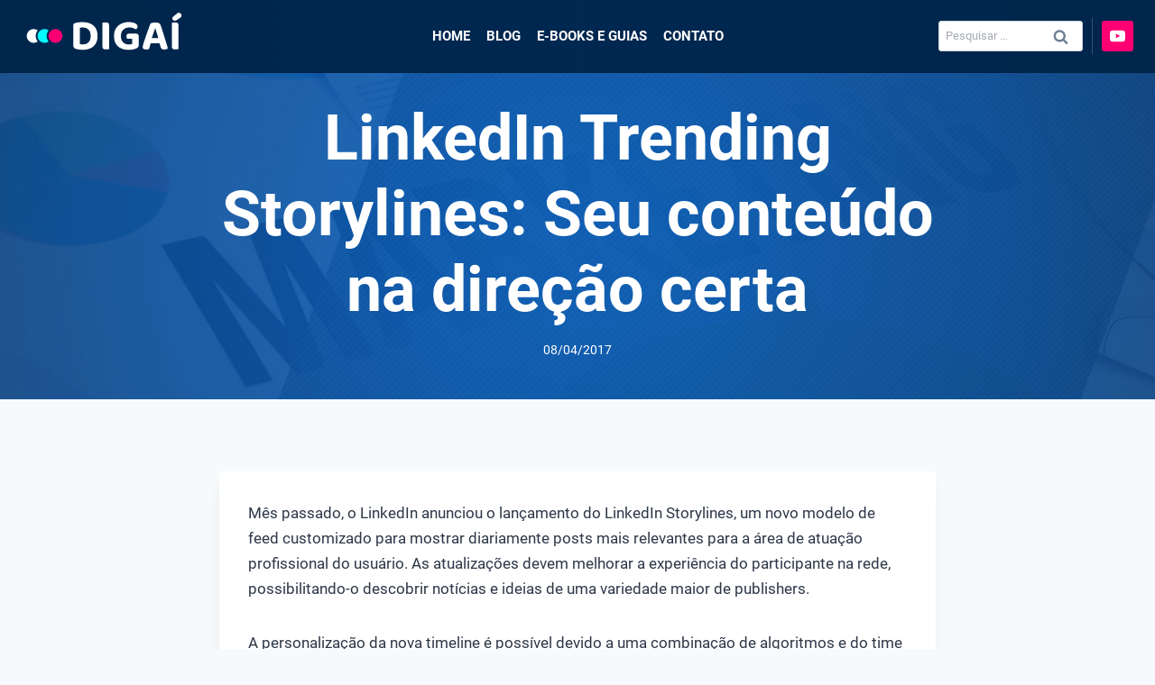

--- FILE ---
content_type: text/html; charset=UTF-8
request_url: https://www.digai.com.br/2017/04/linkedin-trending-storylines/
body_size: 21746
content:
<!doctype html><html lang="pt-BR" prefix="og: https://ogp.me/ns#" class="no-js" itemtype="https://schema.org/Blog" itemscope><head><meta charset="UTF-8"><meta name="viewport" content="width=device-width, initial-scale=1, minimum-scale=1"><link media="all" href="https://www.digai.com.br/wp-content/cache/autoptimize/css/autoptimize_cda2df0118fa9e60685d9052689649a1.css" rel="stylesheet" /><title>LinkedIn Trending Storylines: Seu conteúdo na direção certa | Digaí</title><meta name="description" content="Mês passado, o LinkedIn anunciou o lançamento do LinkedIn Storylines, um novo modelo de feed customizado para mostrar diariamente posts mais relevantes para a"/><meta name="robots" content="follow, index, max-snippet:-1, max-video-preview:-1, max-image-preview:large"/><link rel="canonical" href="https://www.digai.com.br/2017/04/linkedin-trending-storylines/" /><meta property="og:locale" content="pt_BR" /><meta property="og:type" content="article" /><meta property="og:title" content="LinkedIn Trending Storylines: Seu conteúdo na direção certa | Digaí" /><meta property="og:description" content="Mês passado, o LinkedIn anunciou o lançamento do LinkedIn Storylines, um novo modelo de feed customizado para mostrar diariamente posts mais relevantes para a" /><meta property="og:url" content="https://www.digai.com.br/2017/04/linkedin-trending-storylines/" /><meta property="og:site_name" content="Digaí" /><meta property="article:section" content="Notícias" /><meta property="og:image" content="https://www.digai.com.br/wp-content/uploads/2017/04/linkedin-notícia.png" /><meta property="og:image:secure_url" content="https://www.digai.com.br/wp-content/uploads/2017/04/linkedin-notícia.png" /><meta property="og:image:width" content="640" /><meta property="og:image:height" content="315" /><meta property="og:image:alt" content="LinkedIn Trending Storylines: Seu conteúdo na direção certa" /><meta property="og:image:type" content="image/png" /><meta property="article:published_time" content="2017-04-08T05:00:00-03:00" /><meta name="twitter:card" content="summary_large_image" /><meta name="twitter:title" content="LinkedIn Trending Storylines: Seu conteúdo na direção certa | Digaí" /><meta name="twitter:description" content="Mês passado, o LinkedIn anunciou o lançamento do LinkedIn Storylines, um novo modelo de feed customizado para mostrar diariamente posts mais relevantes para a" /><meta name="twitter:image" content="https://www.digai.com.br/wp-content/uploads/2017/04/linkedin-notícia.png" /><meta name="twitter:label1" content="Written by" /><meta name="twitter:data1" content="Cícero Costa" /><meta name="twitter:label2" content="Time to read" /><meta name="twitter:data2" content="2 minutos" /> <script type="application/ld+json" class="rank-math-schema">{"@context":"https://schema.org","@graph":[{"@type":["Person","Organization"],"@id":"https://www.digai.com.br/#person","name":"Diga\u00ed","logo":{"@type":"ImageObject","@id":"https://www.digai.com.br/#logo","url":"https://www.digai.com.br/wp-content/uploads/2024/03/marca-digai.svg","contentUrl":"https://www.digai.com.br/wp-content/uploads/2024/03/marca-digai.svg","caption":"Diga\u00ed","inLanguage":"pt-BR","width":"0","height":"0"},"image":{"@type":"ImageObject","@id":"https://www.digai.com.br/#logo","url":"https://www.digai.com.br/wp-content/uploads/2024/03/marca-digai.svg","contentUrl":"https://www.digai.com.br/wp-content/uploads/2024/03/marca-digai.svg","caption":"Diga\u00ed","inLanguage":"pt-BR","width":"0","height":"0"}},{"@type":"WebSite","@id":"https://www.digai.com.br/#website","url":"https://www.digai.com.br","name":"Diga\u00ed","publisher":{"@id":"https://www.digai.com.br/#person"},"inLanguage":"pt-BR"},{"@type":"ImageObject","@id":"https://www.digai.com.br/wp-content/uploads/2017/04/linkedin-not\u00edcia.png","url":"https://www.digai.com.br/wp-content/uploads/2017/04/linkedin-not\u00edcia.png","width":"640","height":"315","inLanguage":"pt-BR"},{"@type":"WebPage","@id":"https://www.digai.com.br/2017/04/linkedin-trending-storylines/#webpage","url":"https://www.digai.com.br/2017/04/linkedin-trending-storylines/","name":"LinkedIn Trending Storylines: Seu conte\u00fado na dire\u00e7\u00e3o certa | Diga\u00ed","datePublished":"2017-04-08T05:00:00-03:00","dateModified":"2017-04-08T05:00:00-03:00","isPartOf":{"@id":"https://www.digai.com.br/#website"},"primaryImageOfPage":{"@id":"https://www.digai.com.br/wp-content/uploads/2017/04/linkedin-not\u00edcia.png"},"inLanguage":"pt-BR"},{"@type":"Person","@id":"https://www.digai.com.br/author/cicero-costa-grupofapgmail-com/","name":"C\u00edcero Costa","url":"https://www.digai.com.br/author/cicero-costa-grupofapgmail-com/","image":{"@type":"ImageObject","@id":"https://secure.gravatar.com/avatar/3c917df656a8b9eebc004fe62d88d7d8?s=96&amp;r=g","url":"https://secure.gravatar.com/avatar/3c917df656a8b9eebc004fe62d88d7d8?s=96&amp;r=g","caption":"C\u00edcero Costa","inLanguage":"pt-BR"}},{"@type":"BlogPosting","headline":"LinkedIn Trending Storylines: Seu conte\u00fado na dire\u00e7\u00e3o certa | Diga\u00ed","datePublished":"2017-04-08T05:00:00-03:00","dateModified":"2017-04-08T05:00:00-03:00","author":{"@id":"https://www.digai.com.br/author/cicero-costa-grupofapgmail-com/"},"publisher":{"@id":"https://www.digai.com.br/#person"},"description":"M\u00eas passado, o LinkedIn anunciou o lan\u00e7amento do LinkedIn Storylines, um novo modelo de feed customizado para mostrar diariamente posts mais relevantes para a","name":"LinkedIn Trending Storylines: Seu conte\u00fado na dire\u00e7\u00e3o certa | Diga\u00ed","@id":"https://www.digai.com.br/2017/04/linkedin-trending-storylines/#richSnippet","isPartOf":{"@id":"https://www.digai.com.br/2017/04/linkedin-trending-storylines/#webpage"},"image":{"@id":"https://www.digai.com.br/wp-content/uploads/2017/04/linkedin-not\u00edcia.png"},"inLanguage":"pt-BR","mainEntityOfPage":{"@id":"https://www.digai.com.br/2017/04/linkedin-trending-storylines/#webpage"}}]}</script> <link rel="alternate" type="application/rss+xml" title="Feed para Digaí &raquo;" href="https://www.digai.com.br/feed/" /><link rel="alternate" type="application/rss+xml" title="Feed de comentários para Digaí &raquo;" href="https://www.digai.com.br/comments/feed/" /> <script>document.documentElement.classList.remove( 'no-js' );</script> <link rel="alternate" type="application/rss+xml" title="Feed de comentários para Digaí &raquo; LinkedIn Trending Storylines: Seu conteúdo na direção certa" href="https://www.digai.com.br/2017/04/linkedin-trending-storylines/feed/" /><style id='global-styles-inline-css'>body{--wp--preset--color--black: #000000;--wp--preset--color--cyan-bluish-gray: #abb8c3;--wp--preset--color--white: #ffffff;--wp--preset--color--pale-pink: #f78da7;--wp--preset--color--vivid-red: #cf2e2e;--wp--preset--color--luminous-vivid-orange: #ff6900;--wp--preset--color--luminous-vivid-amber: #fcb900;--wp--preset--color--light-green-cyan: #7bdcb5;--wp--preset--color--vivid-green-cyan: #00d084;--wp--preset--color--pale-cyan-blue: #8ed1fc;--wp--preset--color--vivid-cyan-blue: #0693e3;--wp--preset--color--vivid-purple: #9b51e0;--wp--preset--color--theme-palette-1: #ff0073;--wp--preset--color--theme-palette-2: #002850;--wp--preset--color--theme-palette-3: #1A202C;--wp--preset--color--theme-palette-4: #2D3748;--wp--preset--color--theme-palette-5: #4A5568;--wp--preset--color--theme-palette-6: #718096;--wp--preset--color--theme-palette-7: #EDF2F7;--wp--preset--color--theme-palette-8: #F7FAFC;--wp--preset--color--theme-palette-9: #ffffff;--wp--preset--gradient--vivid-cyan-blue-to-vivid-purple: linear-gradient(135deg,rgba(6,147,227,1) 0%,rgb(155,81,224) 100%);--wp--preset--gradient--light-green-cyan-to-vivid-green-cyan: linear-gradient(135deg,rgb(122,220,180) 0%,rgb(0,208,130) 100%);--wp--preset--gradient--luminous-vivid-amber-to-luminous-vivid-orange: linear-gradient(135deg,rgba(252,185,0,1) 0%,rgba(255,105,0,1) 100%);--wp--preset--gradient--luminous-vivid-orange-to-vivid-red: linear-gradient(135deg,rgba(255,105,0,1) 0%,rgb(207,46,46) 100%);--wp--preset--gradient--very-light-gray-to-cyan-bluish-gray: linear-gradient(135deg,rgb(238,238,238) 0%,rgb(169,184,195) 100%);--wp--preset--gradient--cool-to-warm-spectrum: linear-gradient(135deg,rgb(74,234,220) 0%,rgb(151,120,209) 20%,rgb(207,42,186) 40%,rgb(238,44,130) 60%,rgb(251,105,98) 80%,rgb(254,248,76) 100%);--wp--preset--gradient--blush-light-purple: linear-gradient(135deg,rgb(255,206,236) 0%,rgb(152,150,240) 100%);--wp--preset--gradient--blush-bordeaux: linear-gradient(135deg,rgb(254,205,165) 0%,rgb(254,45,45) 50%,rgb(107,0,62) 100%);--wp--preset--gradient--luminous-dusk: linear-gradient(135deg,rgb(255,203,112) 0%,rgb(199,81,192) 50%,rgb(65,88,208) 100%);--wp--preset--gradient--pale-ocean: linear-gradient(135deg,rgb(255,245,203) 0%,rgb(182,227,212) 50%,rgb(51,167,181) 100%);--wp--preset--gradient--electric-grass: linear-gradient(135deg,rgb(202,248,128) 0%,rgb(113,206,126) 100%);--wp--preset--gradient--midnight: linear-gradient(135deg,rgb(2,3,129) 0%,rgb(40,116,252) 100%);--wp--preset--duotone--dark-grayscale: url('#wp-duotone-dark-grayscale');--wp--preset--duotone--grayscale: url('#wp-duotone-grayscale');--wp--preset--duotone--purple-yellow: url('#wp-duotone-purple-yellow');--wp--preset--duotone--blue-red: url('#wp-duotone-blue-red');--wp--preset--duotone--midnight: url('#wp-duotone-midnight');--wp--preset--duotone--magenta-yellow: url('#wp-duotone-magenta-yellow');--wp--preset--duotone--purple-green: url('#wp-duotone-purple-green');--wp--preset--duotone--blue-orange: url('#wp-duotone-blue-orange');--wp--preset--font-size--small: 14px;--wp--preset--font-size--medium: 24px;--wp--preset--font-size--large: 32px;--wp--preset--font-size--x-large: 42px;--wp--preset--font-size--larger: 40px;--wp--preset--spacing--20: 0.44rem;--wp--preset--spacing--30: 0.67rem;--wp--preset--spacing--40: 1rem;--wp--preset--spacing--50: 1.5rem;--wp--preset--spacing--60: 2.25rem;--wp--preset--spacing--70: 3.38rem;--wp--preset--spacing--80: 5.06rem;}:where(.is-layout-flex){gap: 0.5em;}body .is-layout-flow > .alignleft{float: left;margin-inline-start: 0;margin-inline-end: 2em;}body .is-layout-flow > .alignright{float: right;margin-inline-start: 2em;margin-inline-end: 0;}body .is-layout-flow > .aligncenter{margin-left: auto !important;margin-right: auto !important;}body .is-layout-constrained > .alignleft{float: left;margin-inline-start: 0;margin-inline-end: 2em;}body .is-layout-constrained > .alignright{float: right;margin-inline-start: 2em;margin-inline-end: 0;}body .is-layout-constrained > .aligncenter{margin-left: auto !important;margin-right: auto !important;}body .is-layout-constrained > :where(:not(.alignleft):not(.alignright):not(.alignfull)){max-width: var(--wp--style--global--content-size);margin-left: auto !important;margin-right: auto !important;}body .is-layout-constrained > .alignwide{max-width: var(--wp--style--global--wide-size);}body .is-layout-flex{display: flex;}body .is-layout-flex{flex-wrap: wrap;align-items: center;}body .is-layout-flex > *{margin: 0;}:where(.wp-block-columns.is-layout-flex){gap: 2em;}.has-black-color{color: var(--wp--preset--color--black) !important;}.has-cyan-bluish-gray-color{color: var(--wp--preset--color--cyan-bluish-gray) !important;}.has-white-color{color: var(--wp--preset--color--white) !important;}.has-pale-pink-color{color: var(--wp--preset--color--pale-pink) !important;}.has-vivid-red-color{color: var(--wp--preset--color--vivid-red) !important;}.has-luminous-vivid-orange-color{color: var(--wp--preset--color--luminous-vivid-orange) !important;}.has-luminous-vivid-amber-color{color: var(--wp--preset--color--luminous-vivid-amber) !important;}.has-light-green-cyan-color{color: var(--wp--preset--color--light-green-cyan) !important;}.has-vivid-green-cyan-color{color: var(--wp--preset--color--vivid-green-cyan) !important;}.has-pale-cyan-blue-color{color: var(--wp--preset--color--pale-cyan-blue) !important;}.has-vivid-cyan-blue-color{color: var(--wp--preset--color--vivid-cyan-blue) !important;}.has-vivid-purple-color{color: var(--wp--preset--color--vivid-purple) !important;}.has-black-background-color{background-color: var(--wp--preset--color--black) !important;}.has-cyan-bluish-gray-background-color{background-color: var(--wp--preset--color--cyan-bluish-gray) !important;}.has-white-background-color{background-color: var(--wp--preset--color--white) !important;}.has-pale-pink-background-color{background-color: var(--wp--preset--color--pale-pink) !important;}.has-vivid-red-background-color{background-color: var(--wp--preset--color--vivid-red) !important;}.has-luminous-vivid-orange-background-color{background-color: var(--wp--preset--color--luminous-vivid-orange) !important;}.has-luminous-vivid-amber-background-color{background-color: var(--wp--preset--color--luminous-vivid-amber) !important;}.has-light-green-cyan-background-color{background-color: var(--wp--preset--color--light-green-cyan) !important;}.has-vivid-green-cyan-background-color{background-color: var(--wp--preset--color--vivid-green-cyan) !important;}.has-pale-cyan-blue-background-color{background-color: var(--wp--preset--color--pale-cyan-blue) !important;}.has-vivid-cyan-blue-background-color{background-color: var(--wp--preset--color--vivid-cyan-blue) !important;}.has-vivid-purple-background-color{background-color: var(--wp--preset--color--vivid-purple) !important;}.has-black-border-color{border-color: var(--wp--preset--color--black) !important;}.has-cyan-bluish-gray-border-color{border-color: var(--wp--preset--color--cyan-bluish-gray) !important;}.has-white-border-color{border-color: var(--wp--preset--color--white) !important;}.has-pale-pink-border-color{border-color: var(--wp--preset--color--pale-pink) !important;}.has-vivid-red-border-color{border-color: var(--wp--preset--color--vivid-red) !important;}.has-luminous-vivid-orange-border-color{border-color: var(--wp--preset--color--luminous-vivid-orange) !important;}.has-luminous-vivid-amber-border-color{border-color: var(--wp--preset--color--luminous-vivid-amber) !important;}.has-light-green-cyan-border-color{border-color: var(--wp--preset--color--light-green-cyan) !important;}.has-vivid-green-cyan-border-color{border-color: var(--wp--preset--color--vivid-green-cyan) !important;}.has-pale-cyan-blue-border-color{border-color: var(--wp--preset--color--pale-cyan-blue) !important;}.has-vivid-cyan-blue-border-color{border-color: var(--wp--preset--color--vivid-cyan-blue) !important;}.has-vivid-purple-border-color{border-color: var(--wp--preset--color--vivid-purple) !important;}.has-vivid-cyan-blue-to-vivid-purple-gradient-background{background: var(--wp--preset--gradient--vivid-cyan-blue-to-vivid-purple) !important;}.has-light-green-cyan-to-vivid-green-cyan-gradient-background{background: var(--wp--preset--gradient--light-green-cyan-to-vivid-green-cyan) !important;}.has-luminous-vivid-amber-to-luminous-vivid-orange-gradient-background{background: var(--wp--preset--gradient--luminous-vivid-amber-to-luminous-vivid-orange) !important;}.has-luminous-vivid-orange-to-vivid-red-gradient-background{background: var(--wp--preset--gradient--luminous-vivid-orange-to-vivid-red) !important;}.has-very-light-gray-to-cyan-bluish-gray-gradient-background{background: var(--wp--preset--gradient--very-light-gray-to-cyan-bluish-gray) !important;}.has-cool-to-warm-spectrum-gradient-background{background: var(--wp--preset--gradient--cool-to-warm-spectrum) !important;}.has-blush-light-purple-gradient-background{background: var(--wp--preset--gradient--blush-light-purple) !important;}.has-blush-bordeaux-gradient-background{background: var(--wp--preset--gradient--blush-bordeaux) !important;}.has-luminous-dusk-gradient-background{background: var(--wp--preset--gradient--luminous-dusk) !important;}.has-pale-ocean-gradient-background{background: var(--wp--preset--gradient--pale-ocean) !important;}.has-electric-grass-gradient-background{background: var(--wp--preset--gradient--electric-grass) !important;}.has-midnight-gradient-background{background: var(--wp--preset--gradient--midnight) !important;}.has-small-font-size{font-size: var(--wp--preset--font-size--small) !important;}.has-medium-font-size{font-size: var(--wp--preset--font-size--medium) !important;}.has-large-font-size{font-size: var(--wp--preset--font-size--large) !important;}.has-x-large-font-size{font-size: var(--wp--preset--font-size--x-large) !important;}
.wp-block-navigation a:where(:not(.wp-element-button)){color: inherit;}
:where(.wp-block-columns.is-layout-flex){gap: 2em;}
.wp-block-pullquote{font-size: 1.5em;line-height: 1.6;}</style><style id='kadence-global-inline-css'>/* Kadence Base CSS */
:root{--global-palette1:#ff0073;--global-palette2:#002850;--global-palette3:#1A202C;--global-palette4:#2D3748;--global-palette5:#4A5568;--global-palette6:#718096;--global-palette7:#EDF2F7;--global-palette8:#F7FAFC;--global-palette9:#ffffff;--global-palette9rgb:255, 255, 255;--global-palette-highlight:var(--global-palette1);--global-palette-highlight-alt:var(--global-palette2);--global-palette-highlight-alt2:var(--global-palette9);--global-palette-btn-bg:var(--global-palette1);--global-palette-btn-bg-hover:var(--global-palette2);--global-palette-btn:var(--global-palette9);--global-palette-btn-hover:var(--global-palette9);--global-body-font-family:Roboto, sans-serif;--global-heading-font-family:inherit;--global-primary-nav-font-family:inherit;--global-fallback-font:sans-serif;--global-display-fallback-font:sans-serif;--global-content-width:1200px;--global-content-narrow-width:842px;--global-content-edge-padding:1.5rem;--global-calc-content-width:calc(1200px - var(--global-content-edge-padding) - var(--global-content-edge-padding) );}.wp-site-blocks{--global-vw:calc( 100vw - ( 0.5 * var(--scrollbar-offset)));}:root .has-theme-palette-1-background-color{background-color:var(--global-palette1);}:root .has-theme-palette-1-color{color:var(--global-palette1);}:root .has-theme-palette-2-background-color{background-color:var(--global-palette2);}:root .has-theme-palette-2-color{color:var(--global-palette2);}:root .has-theme-palette-3-background-color{background-color:var(--global-palette3);}:root .has-theme-palette-3-color{color:var(--global-palette3);}:root .has-theme-palette-4-background-color{background-color:var(--global-palette4);}:root .has-theme-palette-4-color{color:var(--global-palette4);}:root .has-theme-palette-5-background-color{background-color:var(--global-palette5);}:root .has-theme-palette-5-color{color:var(--global-palette5);}:root .has-theme-palette-6-background-color{background-color:var(--global-palette6);}:root .has-theme-palette-6-color{color:var(--global-palette6);}:root .has-theme-palette-7-background-color{background-color:var(--global-palette7);}:root .has-theme-palette-7-color{color:var(--global-palette7);}:root .has-theme-palette-8-background-color{background-color:var(--global-palette8);}:root .has-theme-palette-8-color{color:var(--global-palette8);}:root .has-theme-palette-9-background-color{background-color:var(--global-palette9);}:root .has-theme-palette-9-color{color:var(--global-palette9);}:root .has-theme-palette1-background-color{background-color:var(--global-palette1);}:root .has-theme-palette1-color{color:var(--global-palette1);}:root .has-theme-palette2-background-color{background-color:var(--global-palette2);}:root .has-theme-palette2-color{color:var(--global-palette2);}:root .has-theme-palette3-background-color{background-color:var(--global-palette3);}:root .has-theme-palette3-color{color:var(--global-palette3);}:root .has-theme-palette4-background-color{background-color:var(--global-palette4);}:root .has-theme-palette4-color{color:var(--global-palette4);}:root .has-theme-palette5-background-color{background-color:var(--global-palette5);}:root .has-theme-palette5-color{color:var(--global-palette5);}:root .has-theme-palette6-background-color{background-color:var(--global-palette6);}:root .has-theme-palette6-color{color:var(--global-palette6);}:root .has-theme-palette7-background-color{background-color:var(--global-palette7);}:root .has-theme-palette7-color{color:var(--global-palette7);}:root .has-theme-palette8-background-color{background-color:var(--global-palette8);}:root .has-theme-palette8-color{color:var(--global-palette8);}:root .has-theme-palette9-background-color{background-color:var(--global-palette9);}:root .has-theme-palette9-color{color:var(--global-palette9);}body{background:var(--global-palette8);}body, input, select, optgroup, textarea{font-style:normal;font-weight:normal;font-size:17px;line-height:1.7;font-family:var(--global-body-font-family);color:var(--global-palette4);}.content-bg, body.content-style-unboxed .site{background:var(--global-palette9);}@media all and (max-width: 767px){body{font-size:13px;}}h1,h2,h3,h4,h5,h6{font-family:var(--global-heading-font-family);}h1{font-style:normal;font-weight:700;font-size:32px;line-height:1.2;color:var(--global-palette3);}h2{font-style:normal;font-weight:700;font-size:28px;line-height:1.4;color:var(--global-palette3);}h3{font-style:normal;font-weight:700;font-size:24px;line-height:1.4;color:var(--global-palette3);}h4{font-style:normal;font-weight:700;font-size:16px;line-height:1.4;color:var(--global-palette4);}h5{font-style:normal;font-weight:700;font-size:16px;line-height:1.4;color:var(--global-palette4);}h6{font-style:normal;font-weight:700;font-size:16px;line-height:1.4;color:var(--global-palette5);}.entry-hero h1{font-style:normal;font-size:70px;}@media all and (max-width: 1024px){h1{line-height:1.4;}.wp-site-blocks .entry-hero h1{font-size:32px;}}@media all and (max-width: 767px){h1{font-size:24px;}h2{font-size:20px;}h3{font-size:18px;}.wp-site-blocks .entry-hero h1{font-size:26px;}}.entry-hero .kadence-breadcrumbs{max-width:1200px;}.site-container, .site-header-row-layout-contained, .site-footer-row-layout-contained, .entry-hero-layout-contained, .comments-area, .alignfull > .wp-block-cover__inner-container, .alignwide > .wp-block-cover__inner-container{max-width:var(--global-content-width);}.content-width-narrow .content-container.site-container, .content-width-narrow .hero-container.site-container{max-width:var(--global-content-narrow-width);}@media all and (min-width: 1430px){.wp-site-blocks .content-container  .alignwide{margin-left:-115px;margin-right:-115px;width:unset;max-width:unset;}}@media all and (min-width: 1102px){.content-width-narrow .wp-site-blocks .content-container .alignwide{margin-left:-130px;margin-right:-130px;width:unset;max-width:unset;}}.content-style-boxed .wp-site-blocks .entry-content .alignwide{margin-left:-2rem;margin-right:-2rem;}@media all and (max-width: 1024px){.content-style-boxed .wp-site-blocks .entry-content .alignwide{margin-left:-2rem;margin-right:-2rem;}}@media all and (max-width: 767px){.content-style-boxed .wp-site-blocks .entry-content .alignwide{margin-left:-1.5rem;margin-right:-1.5rem;}}.content-area{margin-top:5rem;margin-bottom:5rem;}@media all and (max-width: 1024px){.content-area{margin-top:3rem;margin-bottom:3rem;}}@media all and (max-width: 767px){.content-area{margin-top:2rem;margin-bottom:2rem;}}.entry-content-wrap{padding:2rem;}@media all and (max-width: 1024px){.entry-content-wrap{padding:2rem;}}@media all and (max-width: 767px){.entry-content-wrap{padding:1.5rem;}}.entry.single-entry{box-shadow:0px 15px 15px 0px rgba(0,0,0,0.05);border-radius:5px 5px 5px 5px;}.entry.loop-entry{border-radius:5px 5px 5px 5px;overflow:hidden;box-shadow:0px 15px 15px 0px rgba(0,0,0,0.05);}.loop-entry .entry-content-wrap{padding:1.5rem;}@media all and (max-width: 1024px){.loop-entry .entry-content-wrap{padding:2rem;}}@media all and (max-width: 767px){.loop-entry .entry-content-wrap{padding:1.5rem;}}.has-sidebar:not(.has-left-sidebar) .content-container{grid-template-columns:1fr 15%;}.has-sidebar.has-left-sidebar .content-container{grid-template-columns:15% 1fr;}.primary-sidebar.widget-area .widget{margin-bottom:1.5em;color:var(--global-palette4);}.primary-sidebar.widget-area .widget-title{font-style:normal;font-weight:700;font-size:12px;line-height:1.5;color:var(--global-palette3);}button, .button, .wp-block-button__link, input[type="button"], input[type="reset"], input[type="submit"], .fl-button, .elementor-button-wrapper .elementor-button{font-style:normal;font-weight:700;font-size:16px;border-radius:10px;padding:10px 20px 10px 20px;border:3px solid currentColor;border-color:var(--global-palette9);box-shadow:0px 1px 2px 0px #000000;}.wp-block-button.is-style-outline .wp-block-button__link{padding:10px 20px 10px 20px;}button:hover, button:focus, button:active, .button:hover, .button:focus, .button:active, .wp-block-button__link:hover, .wp-block-button__link:focus, .wp-block-button__link:active, input[type="button"]:hover, input[type="button"]:focus, input[type="button"]:active, input[type="reset"]:hover, input[type="reset"]:focus, input[type="reset"]:active, input[type="submit"]:hover, input[type="submit"]:focus, input[type="submit"]:active, .elementor-button-wrapper .elementor-button:hover, .elementor-button-wrapper .elementor-button:focus, .elementor-button-wrapper .elementor-button:active{box-shadow:0px 0px 0px 0px rgba(0,0,0,0.1);}@media all and (max-width: 1024px){button, .button, .wp-block-button__link, input[type="button"], input[type="reset"], input[type="submit"], .fl-button, .elementor-button-wrapper .elementor-button{border-color:var(--global-palette9);}}@media all and (max-width: 767px){button, .button, .wp-block-button__link, input[type="button"], input[type="reset"], input[type="submit"], .fl-button, .elementor-button-wrapper .elementor-button{border-color:var(--global-palette9);}}@media all and (min-width: 1025px){.transparent-header .entry-hero .entry-hero-container-inner{padding-top:80px;}}@media all and (max-width: 1024px){.mobile-transparent-header .entry-hero .entry-hero-container-inner{padding-top:80px;}}@media all and (max-width: 767px){.mobile-transparent-header .entry-hero .entry-hero-container-inner{padding-top:80px;}}#colophon{background:var(--global-palette3);}.site-middle-footer-inner-wrap{padding-top:30px;padding-bottom:30px;grid-column-gap:30px;grid-row-gap:30px;}.site-middle-footer-inner-wrap .widget{margin-bottom:30px;}.site-middle-footer-inner-wrap .site-footer-section:not(:last-child):after{right:calc(-30px / 2);}.site-top-footer-wrap .site-footer-row-container-inner{background:#002850;font-style:normal;color:var(--global-palette9);}.site-footer .site-top-footer-wrap a:not(.button):not(.wp-block-button__link):not(.wp-element-button){color:var(--global-palette9);}.site-footer .site-top-footer-wrap a:not(.button):not(.wp-block-button__link):not(.wp-element-button):hover{color:var(--global-palette1);}.site-top-footer-inner-wrap{padding-top:80px;padding-bottom:80px;grid-column-gap:60px;grid-row-gap:60px;}.site-top-footer-inner-wrap .widget{margin-bottom:10px;}.site-top-footer-inner-wrap .widget-area .widget-title{font-style:normal;color:var(--global-palette9);}.site-top-footer-inner-wrap .site-footer-section:not(:last-child):after{right:calc(-60px / 2);}.site-bottom-footer-inner-wrap{padding-top:30px;padding-bottom:30px;grid-column-gap:30px;}.site-bottom-footer-inner-wrap .widget{margin-bottom:30px;}.site-bottom-footer-inner-wrap .site-footer-section:not(:last-child):after{right:calc(-30px / 2);}.footer-social-wrap{margin:15px 0px 0px 0px;}.footer-social-wrap .footer-social-inner-wrap{font-size:1.3em;gap:0.4em;}.site-footer .site-footer-wrap .site-footer-section .footer-social-wrap .footer-social-inner-wrap .social-button{color:var(--global-palette9);background:var(--global-palette1);border:2px none transparent;border-radius:3px;}.site-footer .site-footer-wrap .site-footer-section .footer-social-wrap .footer-social-inner-wrap .social-button:hover{color:var(--global-palette8);background:#00ffff;}#colophon .footer-navigation .footer-menu-container > ul > li > a{padding-left:calc(1.2em / 2);padding-right:calc(1.2em / 2);color:var(--global-palette5);}#colophon .footer-navigation .footer-menu-container > ul li a:hover{color:var(--global-palette-highlight);}#colophon .footer-navigation .footer-menu-container > ul li.current-menu-item > a{color:var(--global-palette3);}body.page{background:var(--global-palette9);}body.page .content-bg, body.content-style-unboxed.page .site{background:var(--global-palette9);}.wp-site-blocks .page-title h1{font-style:normal;color:var(--global-palette9);}.page-hero-section .entry-hero-container-inner{background-image:url('https://www.digai.com.br/wp-content/uploads/2022/11/felipe-pereira-bg.jpg');background-repeat:no-repeat;background-position:center;background-size:cover;background-attachment:scroll;}.entry-hero.page-hero-section .entry-header{min-height:300px;}.page-hero-section .hero-section-overlay{background:rgba(43,108,176,0);}@media all and (max-width: 767px){.entry-hero.page-hero-section .entry-header{min-height:80px;}}.wp-site-blocks .post-title h1{font-style:normal;color:var(--global-palette9);}.post-title .entry-taxonomies, .post-title .entry-taxonomies a{color:#ffffff;}.post-title .entry-taxonomies .category-style-pill a{background:#ffffff;}.post-title .entry-meta{color:#ffffff;}.post-title .kadence-breadcrumbs{color:#ffffff;}.post-title .title-entry-excerpt{color:#fffefe;}.post-hero-section .entry-hero-container-inner{background-image:url('https://www.digai.com.br/wp-content/uploads/2022/11/felipe-pereira-bg.jpg');background-repeat:no-repeat;background-position:center;background-size:cover;background-attachment:scroll;}.entry-hero.post-hero-section .entry-header{min-height:300px;}.post-hero-section .hero-section-overlay{background:rgba(43,108,176,0);}@media all and (max-width: 767px){.entry-hero.post-hero-section .entry-header{min-height:80px;}}.post-archive-hero-section .entry-hero-container-inner{background-image:url('https://www.digai.com.br/wp-content/uploads/2022/11/felipe-pereira-bg.jpg');background-repeat:no-repeat;background-position:center;background-size:cover;background-attachment:scroll;}.entry-hero.post-archive-hero-section .entry-header{min-height:300px;}.post-archive-hero-section .hero-section-overlay{background:rgba(43,108,176,0);}@media all and (max-width: 767px){.entry-hero.post-archive-hero-section .entry-header{min-height:80px;}}.wp-site-blocks .post-archive-title h1{color:var(--global-palette9);}.post-archive-title .kadence-breadcrumbs{color:#ffffff;}.post-archive-title .archive-description{color:#ffffff;}.loop-entry.type-post h2.entry-title{font-style:normal;font-size:21px;color:var(--global-palette1);}@media all and (max-width: 767px){.loop-entry.type-post h2.entry-title{font-size:18px;}}.search-archive-hero-section .entry-hero-container-inner{background-image:url('https://www.digai.com.br/wp-content/uploads/2022/11/felipe-pereira-bg.jpg');background-repeat:no-repeat;background-position:center;background-size:cover;background-attachment:scroll;}.entry-hero.search-archive-hero-section .entry-header{min-height:300px;}.search-archive-hero-section .hero-section-overlay{background:rgba(43,108,176,0);}@media all and (max-width: 767px){.entry-hero.search-archive-hero-section .entry-header{min-height:80px;}}.search-archive-title h1{color:#ffffff;}.search-results .loop-entry h2.entry-title{font-style:normal;font-size:21px;color:var(--global-palette4);}@media all and (max-width: 767px){.search-results .loop-entry h2.entry-title{font-size:18px;}}
/* Kadence Header CSS */
@media all and (max-width: 1024px){.mobile-transparent-header #masthead{position:absolute;left:0px;right:0px;z-index:100;}.kadence-scrollbar-fixer.mobile-transparent-header #masthead{right:var(--scrollbar-offset,0);}.mobile-transparent-header #masthead, .mobile-transparent-header .site-top-header-wrap .site-header-row-container-inner, .mobile-transparent-header .site-main-header-wrap .site-header-row-container-inner, .mobile-transparent-header .site-bottom-header-wrap .site-header-row-container-inner{background:transparent;}.site-header-row-tablet-layout-fullwidth, .site-header-row-tablet-layout-standard{padding:0px;}}@media all and (min-width: 1025px){.transparent-header #masthead{position:absolute;left:0px;right:0px;z-index:100;}.transparent-header.kadence-scrollbar-fixer #masthead{right:var(--scrollbar-offset,0);}.transparent-header #masthead, .transparent-header .site-top-header-wrap .site-header-row-container-inner, .transparent-header .site-main-header-wrap .site-header-row-container-inner, .transparent-header .site-bottom-header-wrap .site-header-row-container-inner{background:transparent;}}.site-branding a.brand img{max-width:180px;}.site-branding a.brand img.svg-logo-image{width:180px;}@media all and (max-width: 767px){.site-branding a.brand img{max-width:155px;}.site-branding a.brand img.svg-logo-image{width:155px;}}.site-branding{padding:10px 0px 10px 0px;}@media all and (max-width: 767px){.site-branding{padding:0px 0px 0px 0px;}}#masthead, #masthead .kadence-sticky-header.item-is-fixed:not(.item-at-start):not(.site-header-row-container), #masthead .kadence-sticky-header.item-is-fixed:not(.item-at-start) > .site-header-row-container-inner{background:#ffffff;}.site-main-header-wrap .site-header-row-container-inner{background:#002850;border-bottom:1px solid rgba(0,0,0,0.1);}.site-main-header-inner-wrap{min-height:80px;}.site-top-header-wrap .site-header-row-container-inner{background:#001c33;}.site-top-header-inner-wrap{min-height:0px;}.site-top-header-wrap .site-header-row-container-inner>.site-container{padding:7px 20px 7px 20px;}.site-bottom-header-wrap .site-header-row-container-inner{border-top:1px solid var(--global-palette8);}.site-bottom-header-inner-wrap{min-height:0px;}.header-navigation[class*="header-navigation-style-underline"] .header-menu-container.primary-menu-container>ul>li>a:after{width:calc( 100% - 1.2em);}.main-navigation .primary-menu-container > ul > li.menu-item > a{padding-left:calc(1.2em / 2);padding-right:calc(1.2em / 2);padding-top:0.6em;padding-bottom:0.6em;color:#ffffff;}.main-navigation .primary-menu-container > ul > li.menu-item > .dropdown-nav-special-toggle{right:calc(1.2em / 2);}.main-navigation .primary-menu-container > ul li.menu-item > a{font-style:normal;font-weight:700;font-size:15px;text-transform:uppercase;}.main-navigation .primary-menu-container > ul > li.menu-item > a:hover{color:var(--global-palette-highlight);}.main-navigation .primary-menu-container > ul > li.menu-item.current-menu-item > a{color:#ffffff;}.header-navigation[class*="header-navigation-style-underline"] .header-menu-container.secondary-menu-container>ul>li>a:after{width:calc( 100% - 1.2em);}.secondary-navigation .secondary-menu-container > ul > li.menu-item > a{padding-left:calc(1.2em / 2);padding-right:calc(1.2em / 2);padding-top:0.6em;padding-bottom:0.6em;color:var(--global-palette5);}.secondary-navigation .primary-menu-container > ul > li.menu-item > .dropdown-nav-special-toggle{right:calc(1.2em / 2);}.secondary-navigation .secondary-menu-container > ul > li.menu-item > a:hover{color:var(--global-palette-highlight);}.secondary-navigation .secondary-menu-container > ul > li.menu-item.current-menu-item > a{color:var(--global-palette3);}.header-navigation .header-menu-container ul ul.sub-menu, .header-navigation .header-menu-container ul ul.submenu{background:#001b31;box-shadow:0px 2px 13px 0px rgba(0,0,0,0.1);}.header-navigation .header-menu-container ul ul li.menu-item, .header-menu-container ul.menu > li.kadence-menu-mega-enabled > ul > li.menu-item > a{border-bottom:1px solid rgba(255,255,255,0.1);}.header-navigation .header-menu-container ul ul li.menu-item > a{width:200px;padding-top:1em;padding-bottom:1em;color:var(--global-palette8);font-size:12px;}.header-navigation .header-menu-container ul ul li.menu-item > a:hover{color:var(--global-palette9);background:var(--global-palette1);}.header-navigation .header-menu-container ul ul li.menu-item.current-menu-item > a{color:var(--global-palette9);background:#001b31;}.mobile-toggle-open-container .menu-toggle-open{color:var(--global-palette9);padding:0.4em 0em 0.4em 0.6em;font-size:14px;}.mobile-toggle-open-container .menu-toggle-open.menu-toggle-style-bordered{border:1px solid currentColor;}.mobile-toggle-open-container .menu-toggle-open .menu-toggle-icon{font-size:30px;}.mobile-toggle-open-container .menu-toggle-open:hover, .mobile-toggle-open-container .menu-toggle-open:focus{color:var(--global-palette1);}.mobile-navigation ul li{font-size:14px;}.mobile-navigation ul li a{padding-top:1em;padding-bottom:1em;}.mobile-navigation ul li > a, .mobile-navigation ul li.menu-item-has-children > .drawer-nav-drop-wrap{color:var(--global-palette8);}.mobile-navigation ul li > a:hover, .mobile-navigation ul li.menu-item-has-children > .drawer-nav-drop-wrap:hover{color:var(--global-palette1);}.mobile-navigation ul li.current-menu-item > a, .mobile-navigation ul li.current-menu-item.menu-item-has-children > .drawer-nav-drop-wrap{color:#ffffff;}.mobile-navigation ul li.menu-item-has-children .drawer-nav-drop-wrap, .mobile-navigation ul li:not(.menu-item-has-children) a{border-bottom:1px solid rgba(255,255,255,0.1);}.mobile-navigation:not(.drawer-navigation-parent-toggle-true) ul li.menu-item-has-children .drawer-nav-drop-wrap button{border-left:1px solid rgba(255,255,255,0.1);}#mobile-drawer .drawer-inner, #mobile-drawer.popup-drawer-layout-fullwidth.popup-drawer-animation-slice .pop-portion-bg, #mobile-drawer.popup-drawer-layout-fullwidth.popup-drawer-animation-slice.pop-animated.show-drawer .drawer-inner{background:var(--global-palette2);}#mobile-drawer .drawer-header .drawer-toggle{padding:0.6em 0.15em 0.6em 0.15em;font-size:24px;}#main-header .header-button{font-style:normal;font-weight:700;font-size:15px;text-transform:uppercase;margin:0px 0px 0px 10px;background:#00a209;border:2px none transparent;box-shadow:0px 0px 0px -7px rgba(0,0,0,0);}#main-header .header-button:hover{background:#007f0a;box-shadow:0px 15px 25px -7px rgba(0,0,0,0.1);}.header-html{margin:5px 5px 5px 5px;}.header-social-wrap .header-social-inner-wrap{font-size:1.02em;gap:0.31em;}.header-social-wrap .header-social-inner-wrap .social-button{color:var(--global-palette9);background:var(--global-palette1);border:2px none transparent;border-radius:3px;}.header-social-wrap .header-social-inner-wrap .social-button:hover{background:#00ffff;}.header-mobile-social-wrap .header-mobile-social-inner-wrap{font-size:1em;gap:0.3em;}.header-mobile-social-wrap .header-mobile-social-inner-wrap .social-button{color:#ffffff;background:var(--global-palette1);border:2px none transparent;border-radius:3px;}.header-mobile-social-wrap .header-mobile-social-inner-wrap .social-button:hover{background:#00ffff;}.search-toggle-open-container .search-toggle-open{color:#ffffff;}.search-toggle-open-container .search-toggle-open.search-toggle-style-bordered{border:1px solid currentColor;}.search-toggle-open-container .search-toggle-open .search-toggle-icon{font-size:1em;}.search-toggle-open-container .search-toggle-open:hover, .search-toggle-open-container .search-toggle-open:focus{color:var(--global-palette-highlight);}#search-drawer .drawer-inner{background:rgba(9, 12, 16, 0.97);}.mobile-header-button-wrap .mobile-header-button-inner-wrap .mobile-header-button{font-style:normal;font-weight:700;font-size:14px;text-transform:uppercase;background:#00a209;border:2px none transparent;box-shadow:0px 0px 0px -7px rgba(0,0,0,0);}.mobile-header-button-wrap .mobile-header-button-inner-wrap .mobile-header-button:hover{background:#000000;box-shadow:0px 15px 25px -7px rgba(0,0,0,0.1);}.mobile-html{font-style:normal;font-size:19px;}
/* Kadence Pro Header CSS */
.header-navigation-dropdown-direction-left ul ul.submenu, .header-navigation-dropdown-direction-left ul ul.sub-menu{right:0px;left:auto;}.rtl .header-navigation-dropdown-direction-right ul ul.submenu, .rtl .header-navigation-dropdown-direction-right ul ul.sub-menu{left:0px;right:auto;}.header-account-button .nav-drop-title-wrap > .kadence-svg-iconset, .header-account-button > .kadence-svg-iconset{font-size:1.2em;}.site-header-item .header-account-button .nav-drop-title-wrap, .site-header-item .header-account-wrap > .header-account-button{display:flex;align-items:center;}.header-account-style-icon_label .header-account-label{padding-left:5px;}.header-account-style-label_icon .header-account-label{padding-right:5px;}.site-header-item .header-account-wrap .header-account-button{text-decoration:none;box-shadow:none;color:inherit;background:transparent;padding:0.6em 0em 0.6em 0em;}.header-mobile-account-wrap .header-account-button .nav-drop-title-wrap > .kadence-svg-iconset, .header-mobile-account-wrap .header-account-button > .kadence-svg-iconset{font-size:1.2em;}.header-mobile-account-wrap .header-account-button .nav-drop-title-wrap, .header-mobile-account-wrap > .header-account-button{display:flex;align-items:center;}.header-mobile-account-wrap.header-account-style-icon_label .header-account-label{padding-left:5px;}.header-mobile-account-wrap.header-account-style-label_icon .header-account-label{padding-right:5px;}.header-mobile-account-wrap .header-account-button{text-decoration:none;box-shadow:none;color:inherit;background:transparent;padding:0.6em 0em 0.6em 0em;}#login-drawer .drawer-inner .drawer-content{display:flex;justify-content:center;align-items:center;position:absolute;top:0px;bottom:0px;left:0px;right:0px;padding:0px;}#loginform p label{display:block;}#login-drawer #loginform{width:100%;}#login-drawer #loginform input{width:100%;}#login-drawer #loginform input[type="checkbox"]{width:auto;}#login-drawer .drawer-inner .drawer-header{position:relative;z-index:100;}#login-drawer .drawer-content_inner.widget_login_form_inner{padding:2em;width:100%;max-width:350px;border-radius:.25rem;background:var(--global-palette9);color:var(--global-palette4);}#login-drawer .lost_password a{color:var(--global-palette6);}#login-drawer .lost_password, #login-drawer .register-field{text-align:center;}#login-drawer .widget_login_form_inner p{margin-top:1.2em;margin-bottom:0em;}#login-drawer .widget_login_form_inner p:first-child{margin-top:0em;}#login-drawer .widget_login_form_inner label{margin-bottom:0.5em;}#login-drawer hr.register-divider{margin:1.2em 0;border-width:1px;}#login-drawer .register-field{font-size:90%;}.tertiary-navigation .tertiary-menu-container > ul > li.menu-item > a{padding-left:calc(1.2em / 2);padding-right:calc(1.2em / 2);padding-top:0.6em;padding-bottom:0.6em;color:var(--global-palette5);}.tertiary-navigation .tertiary-menu-container > ul > li.menu-item > a:hover{color:var(--global-palette-highlight);}.tertiary-navigation .tertiary-menu-container > ul > li.menu-item.current-menu-item > a{color:var(--global-palette3);}.quaternary-navigation .quaternary-menu-container > ul > li.menu-item > a{padding-left:calc(1.2em / 2);padding-right:calc(1.2em / 2);padding-top:0.6em;padding-bottom:0.6em;color:var(--global-palette5);}.quaternary-navigation .quaternary-menu-container > ul > li.menu-item > a:hover{color:var(--global-palette-highlight);}.quaternary-navigation .quaternary-menu-container > ul > li.menu-item.current-menu-item > a{color:var(--global-palette3);}#main-header .header-divider{border-right:1px solid rgba(255,255,255,0.2);height:50%;}#main-header .header-divider2{border-right:1px solid var(--global-palette6);height:50%;}#main-header .header-divider3{border-right:1px solid var(--global-palette6);height:50%;}#mobile-header .header-mobile-divider{border-right:1px solid var(--global-palette6);height:50%;}#mobile-header .header-mobile-divider2{border-right:1px solid rgba(0,0,0,0.2);height:50%;}.header-item-search-bar form ::-webkit-input-placeholder{color:currentColor;opacity:0.5;}.header-item-search-bar form ::placeholder{color:currentColor;opacity:0.5;}.header-search-bar form{max-width:100%;width:160px;}.header-search-bar form input.search-field{font-style:normal;font-size:13px;}.header-mobile-search-bar form{max-width:calc(100vw - var(--global-sm-spacing) - var(--global-sm-spacing));width:240px;}.header-widget-lstyle-normal .header-widget-area-inner a:not(.button){text-decoration:underline;}.element-contact-inner-wrap{display:flex;flex-wrap:wrap;align-items:center;margin-top:-0.6em;margin-left:calc(-0.6em / 2);margin-right:calc(-0.6em / 2);}.element-contact-inner-wrap .header-contact-item{display:inline-flex;flex-wrap:wrap;align-items:center;margin-top:0.6em;margin-left:calc(0.6em / 2);margin-right:calc(0.6em / 2);}.element-contact-inner-wrap .header-contact-item .kadence-svg-iconset{font-size:1em;}.header-contact-item img{display:inline-block;}.header-contact-item .contact-label{margin-left:0.3em;}.rtl .header-contact-item .contact-label{margin-right:0.3em;margin-left:0px;}.header-mobile-contact-wrap .element-contact-inner-wrap{display:flex;flex-wrap:wrap;align-items:center;margin-top:-0.6em;margin-left:calc(-0.6em / 2);margin-right:calc(-0.6em / 2);}.header-mobile-contact-wrap .element-contact-inner-wrap .header-contact-item{display:inline-flex;flex-wrap:wrap;align-items:center;margin-top:0.6em;margin-left:calc(0.6em / 2);margin-right:calc(0.6em / 2);}.header-mobile-contact-wrap .element-contact-inner-wrap .header-contact-item .kadence-svg-iconset{font-size:1em;}#main-header .header-button2{border:2px none transparent;box-shadow:0px 0px 0px -7px rgba(0,0,0,0);}#main-header .header-button2:hover{box-shadow:0px 15px 25px -7px rgba(0,0,0,0.1);}.mobile-header-button2-wrap .mobile-header-button-inner-wrap .mobile-header-button2{background:#25d366;border:2px none transparent;box-shadow:0px 0px 0px -7px rgba(0,0,0,0);}.mobile-header-button2-wrap .mobile-header-button-inner-wrap .mobile-header-button2:hover{background:#1fa250;box-shadow:0px 15px 25px -7px rgba(0,0,0,0.1);}#widget-drawer.popup-drawer-layout-fullwidth .drawer-content .header-widget2, #widget-drawer.popup-drawer-layout-sidepanel .drawer-inner{max-width:400px;}#widget-drawer.popup-drawer-layout-fullwidth .drawer-content .header-widget2{margin:0 auto;}.widget-toggle-open{display:flex;align-items:center;background:transparent;box-shadow:none;}.widget-toggle-open:hover, .widget-toggle-open:focus{border-color:currentColor;background:transparent;box-shadow:none;}.widget-toggle-open .widget-toggle-icon{display:flex;}.widget-toggle-open .widget-toggle-label{padding-right:5px;}.rtl .widget-toggle-open .widget-toggle-label{padding-left:5px;padding-right:0px;}.widget-toggle-open .widget-toggle-label:empty, .rtl .widget-toggle-open .widget-toggle-label:empty{padding-right:0px;padding-left:0px;}.widget-toggle-open-container .widget-toggle-open{color:var(--global-palette5);padding:0.4em 0.6em 0.4em 0.6em;font-size:14px;}.widget-toggle-open-container .widget-toggle-open.widget-toggle-style-bordered{border:1px solid currentColor;}.widget-toggle-open-container .widget-toggle-open .widget-toggle-icon{font-size:20px;}.widget-toggle-open-container .widget-toggle-open:hover, .widget-toggle-open-container .widget-toggle-open:focus{color:var(--global-palette-highlight);}#widget-drawer .header-widget-2style-normal a:not(.button){text-decoration:underline;}#widget-drawer .header-widget-2style-plain a:not(.button){text-decoration:none;}#widget-drawer .header-widget2 .widget-title{color:var(--global-palette9);}#widget-drawer .header-widget2{color:var(--global-palette8);}#widget-drawer .header-widget2 a:not(.button), #widget-drawer .header-widget2 .drawer-sub-toggle{color:var(--global-palette8);}#widget-drawer .header-widget2 a:not(.button):hover, #widget-drawer .header-widget2 .drawer-sub-toggle:hover{color:var(--global-palette9);}#mobile-secondary-site-navigation ul li{font-size:14px;}#mobile-secondary-site-navigation ul li a{padding-top:1em;padding-bottom:1em;}#mobile-secondary-site-navigation ul li > a, #mobile-secondary-site-navigation ul li.menu-item-has-children > .drawer-nav-drop-wrap{color:var(--global-palette8);}#mobile-secondary-site-navigation ul li.current-menu-item > a, #mobile-secondary-site-navigation ul li.current-menu-item.menu-item-has-children > .drawer-nav-drop-wrap{color:var(--global-palette-highlight);}#mobile-secondary-site-navigation ul li.menu-item-has-children .drawer-nav-drop-wrap, #mobile-secondary-site-navigation ul li:not(.menu-item-has-children) a{border-bottom:1px solid rgba(255,255,255,0.1);}#mobile-secondary-site-navigation:not(.drawer-navigation-parent-toggle-true) ul li.menu-item-has-children .drawer-nav-drop-wrap button{border-left:1px solid rgba(255,255,255,0.1);}</style> <script src='https://www.digai.com.br/wp-includes/js/jquery/jquery.min.js' id='jquery-core-js'></script> <script id='cookie-law-info-js-extra'>var Cli_Data = {"nn_cookie_ids":[],"cookielist":[],"non_necessary_cookies":[],"ccpaEnabled":"","ccpaRegionBased":"","ccpaBarEnabled":"","strictlyEnabled":["necessary","obligatoire"],"ccpaType":"gdpr","js_blocking":"1","custom_integration":"","triggerDomRefresh":"","secure_cookies":""};
var cli_cookiebar_settings = {"animate_speed_hide":"500","animate_speed_show":"500","background":"#000000","border":"#b1a6a6c2","border_on":"","button_1_button_colour":"#61a229","button_1_button_hover":"#4e8221","button_1_link_colour":"#fff","button_1_as_button":"1","button_1_new_win":"","button_2_button_colour":"#333","button_2_button_hover":"#292929","button_2_link_colour":"#ffffff","button_2_as_button":"","button_2_hidebar":"","button_3_button_colour":"#dedfe0","button_3_button_hover":"#b2b2b3","button_3_link_colour":"#333333","button_3_as_button":"1","button_3_new_win":"","button_4_button_colour":"#dedfe0","button_4_button_hover":"#b2b2b3","button_4_link_colour":"#333333","button_4_as_button":"1","button_7_button_colour":"#61a229","button_7_button_hover":"#4e8221","button_7_link_colour":"#fff","button_7_as_button":"1","button_7_new_win":"","font_family":"inherit","header_fix":"","notify_animate_hide":"1","notify_animate_show":"","notify_div_id":"#cookie-law-info-bar","notify_position_horizontal":"right","notify_position_vertical":"bottom","scroll_close":"","scroll_close_reload":"","accept_close_reload":"","reject_close_reload":"","showagain_tab":"","showagain_background":"#fff","showagain_border":"#000","showagain_div_id":"#cookie-law-info-again","showagain_x_position":"100px","text":"#ffffff","show_once_yn":"","show_once":"10000","logging_on":"","as_popup":"","popup_overlay":"1","bar_heading_text":"","cookie_bar_as":"banner","popup_showagain_position":"bottom-right","widget_position":"left"};
var log_object = {"ajax_url":"https:\/\/www.digai.com.br\/wp-admin\/admin-ajax.php"};</script> <link rel="https://api.w.org/" href="https://www.digai.com.br/wp-json/" /><link rel="alternate" type="application/json" href="https://www.digai.com.br/wp-json/wp/v2/posts/25290" /><link rel="EditURI" type="application/rsd+xml" title="RSD" href="https://www.digai.com.br/xmlrpc.php?rsd" /><link rel="wlwmanifest" type="application/wlwmanifest+xml" href="https://www.digai.com.br/wp-includes/wlwmanifest.xml" /><link rel='shortlink' href='https://www.digai.com.br/?p=25290' /><link rel="alternate" type="application/json+oembed" href="https://www.digai.com.br/wp-json/oembed/1.0/embed?url=https%3A%2F%2Fwww.digai.com.br%2F2017%2F04%2Flinkedin-trending-storylines%2F" /><link rel="alternate" type="text/xml+oembed" href="https://www.digai.com.br/wp-json/oembed/1.0/embed?url=https%3A%2F%2Fwww.digai.com.br%2F2017%2F04%2Flinkedin-trending-storylines%2F&#038;format=xml" />  <script>!function(f,b,e,v,n,t,s)
{if(f.fbq)return;n=f.fbq=function(){n.callMethod?
n.callMethod.apply(n,arguments):n.queue.push(arguments)};
if(!f._fbq)f._fbq=n;n.push=n;n.loaded=!0;n.version='2.0';
n.queue=[];t=b.createElement(e);t.async=!0;
t.src=v;s=b.getElementsByTagName(e)[0];
s.parentNode.insertBefore(t,s)}(window, document,'script',
'https://connect.facebook.net/en_US/fbevents.js');
fbq('init', '763723210343424');
fbq('track', 'PageView');</script> <noscript><img height="1" width="1" style="display:none"
src="https://www.facebook.com/tr?id=763723210343424&ev=PageView&noscript=1"
/></noscript>  <script>!function(f,b,e,v,n,t,s)
{if(f.fbq)return;n=f.fbq=function(){n.callMethod?
n.callMethod.apply(n,arguments):n.queue.push(arguments)};
if(!f._fbq)f._fbq=n;n.push=n;n.loaded=!0;n.version='2.0';
n.queue=[];t=b.createElement(e);t.async=!0;
t.src=v;s=b.getElementsByTagName(e)[0];
s.parentNode.insertBefore(t,s)}(window, document,'script',
'https://connect.facebook.net/en_US/fbevents.js');
fbq('init', '998559673513300');
fbq('track', 'PageView');</script> <noscript><img height="1" width="1" style="display:none"
src="https://www.facebook.com/tr?id=998559673513300&ev=PageView&noscript=1"
/></noscript>  <script>(function(w,d,s,l,i){w[l]=w[l]||[];w[l].push({'gtm.start':
new Date().getTime(),event:'gtm.js'});var f=d.getElementsByTagName(s)[0],
j=d.createElement(s),dl=l!='dataLayer'?'&l='+l:'';j.async=true;j.src=
'https://www.googletagmanager.com/gtm.js?id='+i+dl;f.parentNode.insertBefore(j,f);
})(window,document,'script','dataLayer','GTM-P59P2H');</script> <link rel="preload" href="https://www.digai.com.br/wp-content/fonts/roboto/KFOmCnqEu92Fr1Mu4mxK.woff2" as="font" type="font/woff2" crossorigin><link rel="preload" href="https://www.digai.com.br/wp-content/fonts/roboto/KFOlCnqEu92Fr1MmWUlfBBc4.woff2" as="font" type="font/woff2" crossorigin><link rel="icon" href="https://www.digai.com.br/wp-content/uploads/2024/03/marca-digai-simbolo.svg" sizes="32x32" /><link rel="icon" href="https://www.digai.com.br/wp-content/uploads/2024/03/marca-digai-simbolo.svg" sizes="192x192" /><link rel="apple-touch-icon" href="https://www.digai.com.br/wp-content/uploads/2024/03/marca-digai-simbolo.svg" /><meta name="msapplication-TileImage" content="https://www.digai.com.br/wp-content/uploads/2024/03/marca-digai-simbolo.svg" /></head><body class="post-template-default single single-post postid-25290 single-format-standard wp-custom-logo wp-embed-responsive footer-on-bottom animate-body-popup hide-focus-outline link-style-hover-background content-title-style-above content-width-narrow content-style-boxed content-vertical-padding-show non-transparent-header mobile-non-transparent-header"> <svg xmlns="http://www.w3.org/2000/svg" viewBox="0 0 0 0" width="0" height="0" focusable="false" role="none" style="visibility: hidden; position: absolute; left: -9999px; overflow: hidden;" ><defs><filter id="wp-duotone-dark-grayscale"><feColorMatrix color-interpolation-filters="sRGB" type="matrix" values=" .299 .587 .114 0 0 .299 .587 .114 0 0 .299 .587 .114 0 0 .299 .587 .114 0 0 " /><feComponentTransfer color-interpolation-filters="sRGB" ><feFuncR type="table" tableValues="0 0.49803921568627" /><feFuncG type="table" tableValues="0 0.49803921568627" /><feFuncB type="table" tableValues="0 0.49803921568627" /><feFuncA type="table" tableValues="1 1" /></feComponentTransfer><feComposite in2="SourceGraphic" operator="in" /></filter></defs></svg><svg xmlns="http://www.w3.org/2000/svg" viewBox="0 0 0 0" width="0" height="0" focusable="false" role="none" style="visibility: hidden; position: absolute; left: -9999px; overflow: hidden;" ><defs><filter id="wp-duotone-grayscale"><feColorMatrix color-interpolation-filters="sRGB" type="matrix" values=" .299 .587 .114 0 0 .299 .587 .114 0 0 .299 .587 .114 0 0 .299 .587 .114 0 0 " /><feComponentTransfer color-interpolation-filters="sRGB" ><feFuncR type="table" tableValues="0 1" /><feFuncG type="table" tableValues="0 1" /><feFuncB type="table" tableValues="0 1" /><feFuncA type="table" tableValues="1 1" /></feComponentTransfer><feComposite in2="SourceGraphic" operator="in" /></filter></defs></svg><svg xmlns="http://www.w3.org/2000/svg" viewBox="0 0 0 0" width="0" height="0" focusable="false" role="none" style="visibility: hidden; position: absolute; left: -9999px; overflow: hidden;" ><defs><filter id="wp-duotone-purple-yellow"><feColorMatrix color-interpolation-filters="sRGB" type="matrix" values=" .299 .587 .114 0 0 .299 .587 .114 0 0 .299 .587 .114 0 0 .299 .587 .114 0 0 " /><feComponentTransfer color-interpolation-filters="sRGB" ><feFuncR type="table" tableValues="0.54901960784314 0.98823529411765" /><feFuncG type="table" tableValues="0 1" /><feFuncB type="table" tableValues="0.71764705882353 0.25490196078431" /><feFuncA type="table" tableValues="1 1" /></feComponentTransfer><feComposite in2="SourceGraphic" operator="in" /></filter></defs></svg><svg xmlns="http://www.w3.org/2000/svg" viewBox="0 0 0 0" width="0" height="0" focusable="false" role="none" style="visibility: hidden; position: absolute; left: -9999px; overflow: hidden;" ><defs><filter id="wp-duotone-blue-red"><feColorMatrix color-interpolation-filters="sRGB" type="matrix" values=" .299 .587 .114 0 0 .299 .587 .114 0 0 .299 .587 .114 0 0 .299 .587 .114 0 0 " /><feComponentTransfer color-interpolation-filters="sRGB" ><feFuncR type="table" tableValues="0 1" /><feFuncG type="table" tableValues="0 0.27843137254902" /><feFuncB type="table" tableValues="0.5921568627451 0.27843137254902" /><feFuncA type="table" tableValues="1 1" /></feComponentTransfer><feComposite in2="SourceGraphic" operator="in" /></filter></defs></svg><svg xmlns="http://www.w3.org/2000/svg" viewBox="0 0 0 0" width="0" height="0" focusable="false" role="none" style="visibility: hidden; position: absolute; left: -9999px; overflow: hidden;" ><defs><filter id="wp-duotone-midnight"><feColorMatrix color-interpolation-filters="sRGB" type="matrix" values=" .299 .587 .114 0 0 .299 .587 .114 0 0 .299 .587 .114 0 0 .299 .587 .114 0 0 " /><feComponentTransfer color-interpolation-filters="sRGB" ><feFuncR type="table" tableValues="0 0" /><feFuncG type="table" tableValues="0 0.64705882352941" /><feFuncB type="table" tableValues="0 1" /><feFuncA type="table" tableValues="1 1" /></feComponentTransfer><feComposite in2="SourceGraphic" operator="in" /></filter></defs></svg><svg xmlns="http://www.w3.org/2000/svg" viewBox="0 0 0 0" width="0" height="0" focusable="false" role="none" style="visibility: hidden; position: absolute; left: -9999px; overflow: hidden;" ><defs><filter id="wp-duotone-magenta-yellow"><feColorMatrix color-interpolation-filters="sRGB" type="matrix" values=" .299 .587 .114 0 0 .299 .587 .114 0 0 .299 .587 .114 0 0 .299 .587 .114 0 0 " /><feComponentTransfer color-interpolation-filters="sRGB" ><feFuncR type="table" tableValues="0.78039215686275 1" /><feFuncG type="table" tableValues="0 0.94901960784314" /><feFuncB type="table" tableValues="0.35294117647059 0.47058823529412" /><feFuncA type="table" tableValues="1 1" /></feComponentTransfer><feComposite in2="SourceGraphic" operator="in" /></filter></defs></svg><svg xmlns="http://www.w3.org/2000/svg" viewBox="0 0 0 0" width="0" height="0" focusable="false" role="none" style="visibility: hidden; position: absolute; left: -9999px; overflow: hidden;" ><defs><filter id="wp-duotone-purple-green"><feColorMatrix color-interpolation-filters="sRGB" type="matrix" values=" .299 .587 .114 0 0 .299 .587 .114 0 0 .299 .587 .114 0 0 .299 .587 .114 0 0 " /><feComponentTransfer color-interpolation-filters="sRGB" ><feFuncR type="table" tableValues="0.65098039215686 0.40392156862745" /><feFuncG type="table" tableValues="0 1" /><feFuncB type="table" tableValues="0.44705882352941 0.4" /><feFuncA type="table" tableValues="1 1" /></feComponentTransfer><feComposite in2="SourceGraphic" operator="in" /></filter></defs></svg><svg xmlns="http://www.w3.org/2000/svg" viewBox="0 0 0 0" width="0" height="0" focusable="false" role="none" style="visibility: hidden; position: absolute; left: -9999px; overflow: hidden;" ><defs><filter id="wp-duotone-blue-orange"><feColorMatrix color-interpolation-filters="sRGB" type="matrix" values=" .299 .587 .114 0 0 .299 .587 .114 0 0 .299 .587 .114 0 0 .299 .587 .114 0 0 " /><feComponentTransfer color-interpolation-filters="sRGB" ><feFuncR type="table" tableValues="0.098039215686275 1" /><feFuncG type="table" tableValues="0 0.66274509803922" /><feFuncB type="table" tableValues="0.84705882352941 0.41960784313725" /><feFuncA type="table" tableValues="1 1" /></feComponentTransfer><feComposite in2="SourceGraphic" operator="in" /></filter></defs></svg><div id="wrapper" class="site wp-site-blocks"> <a class="skip-link screen-reader-text scroll-ignore" href="#main">Skip to content</a><header id="masthead" class="site-header" role="banner" itemtype="https://schema.org/WPHeader" itemscope><div id="main-header" class="site-header-wrap"><div class="site-header-inner-wrap"><div class="site-header-upper-wrap"><div class="site-header-upper-inner-wrap"><div class="site-main-header-wrap site-header-row-container site-header-focus-item site-header-row-layout-fullwidth" data-section="kadence_customizer_header_main"><div class="site-header-row-container-inner"><div class="site-container"><div class="site-main-header-inner-wrap site-header-row site-header-row-has-sides site-header-row-center-column"><div class="site-header-main-section-left site-header-section site-header-section-left"><div class="site-header-item site-header-focus-item" data-section="title_tagline"><div class="site-branding branding-layout-standard site-brand-logo-only"><a class="brand has-logo-image" href="https://www.digai.com.br/" rel="home" aria-label="Digaí"><img width="1" height="1" src="https://www.digai.com.br/wp-content/uploads/2024/03/marca-digai-branca.svg" class="custom-logo svg-logo-image" alt="Digaí" decoding="async" /></a></div></div><div class="site-header-main-section-left-center site-header-section site-header-section-left-center"></div></div><div class="site-header-main-section-center site-header-section site-header-section-center"><div class="site-header-item site-header-focus-item site-header-item-main-navigation header-navigation-layout-stretch-false header-navigation-layout-fill-stretch-false" data-section="kadence_customizer_primary_navigation"><nav id="site-navigation" class="main-navigation header-navigation nav--toggle-sub header-navigation-style-standard header-navigation-dropdown-animation-fade-down" role="navigation" aria-label="Primary Navigation"><div class="primary-menu-container header-menu-container"><ul id="primary-menu" class="menu"><li id="menu-item-186" class="menu-item menu-item-type-post_type menu-item-object-page menu-item-home menu-item-186"><a href="https://www.digai.com.br/">Home</a></li><li id="menu-item-233" class="menu-item menu-item-type-post_type menu-item-object-page current_page_parent menu-item-233"><a href="https://www.digai.com.br/blog/">Blog</a></li><li id="menu-item-20600" class="menu-item menu-item-type-post_type menu-item-object-page menu-item-20600"><a href="https://www.digai.com.br/ebooks-e-guias/">E-books e Guias</a></li><li id="menu-item-140" class="menu-item menu-item-type-post_type menu-item-object-page menu-item-140"><a href="https://www.digai.com.br/contato/">Contato</a></li></ul></div></nav></div></div><div class="site-header-main-section-right site-header-section site-header-section-right"><div class="site-header-main-section-right-center site-header-section site-header-section-right-center"></div><div class="site-header-item site-header-focus-item" data-section="kadence_customizer_header_search_bar"><div class="header-search-bar header-item-search-bar"><form role="search" method="get" class="search-form" action="https://www.digai.com.br/"> <label> <span class="screen-reader-text">Pesquisar por:</span> <input type="search" class="search-field" placeholder="Pesquisar &hellip;" value="" name="s" /> </label> <input type="submit" class="search-submit" value="Pesquisar" /><div class="kadence-search-icon-wrap"><span class="kadence-svg-iconset"><svg aria-hidden="true" class="kadence-svg-icon kadence-search-svg" fill="currentColor" version="1.1" xmlns="http://www.w3.org/2000/svg" width="26" height="28" viewBox="0 0 26 28"><title>Search</title><path d="M18 13c0-3.859-3.141-7-7-7s-7 3.141-7 7 3.141 7 7 7 7-3.141 7-7zM26 26c0 1.094-0.906 2-2 2-0.531 0-1.047-0.219-1.406-0.594l-5.359-5.344c-1.828 1.266-4.016 1.937-6.234 1.937-6.078 0-11-4.922-11-11s4.922-11 11-11 11 4.922 11 11c0 2.219-0.672 4.406-1.937 6.234l5.359 5.359c0.359 0.359 0.578 0.875 0.578 1.406z"></path> </svg></span></div></form></div></div><div class="site-header-item site-header-focus-item" data-section="kadence_customizer_header_divider"><div class="header-divider"></div></div><div class="site-header-item site-header-focus-item" data-section="kadence_customizer_header_social"><div class="header-social-wrap"><div class="header-social-inner-wrap element-social-inner-wrap social-show-label-false social-style-filled"><a href="https://www.youtube.com/user/canaldigai" aria-label="YouTube" target="_blank" rel="noopener noreferrer"  class="social-button header-social-item social-link-youtube"><span class="kadence-svg-iconset"><svg class="kadence-svg-icon kadence-youtube-svg" fill="currentColor" version="1.1" xmlns="http://www.w3.org/2000/svg" width="28" height="28" viewBox="0 0 28 28"><title>YouTube</title><path d="M11.109 17.625l7.562-3.906-7.562-3.953v7.859zM14 4.156c5.891 0 9.797 0.281 9.797 0.281 0.547 0.063 1.75 0.063 2.812 1.188 0 0 0.859 0.844 1.109 2.781 0.297 2.266 0.281 4.531 0.281 4.531v2.125s0.016 2.266-0.281 4.531c-0.25 1.922-1.109 2.781-1.109 2.781-1.062 1.109-2.266 1.109-2.812 1.172 0 0-3.906 0.297-9.797 0.297v0c-7.281-0.063-9.516-0.281-9.516-0.281-0.625-0.109-2.031-0.078-3.094-1.188 0 0-0.859-0.859-1.109-2.781-0.297-2.266-0.281-4.531-0.281-4.531v-2.125s-0.016-2.266 0.281-4.531c0.25-1.937 1.109-2.781 1.109-2.781 1.062-1.125 2.266-1.125 2.812-1.188 0 0 3.906-0.281 9.797-0.281v0z"></path> </svg></span></a></div></div></div></div></div></div></div></div></div></div></div></div><div id="mobile-header" class="site-mobile-header-wrap"><div class="site-header-inner-wrap"><div class="site-header-upper-wrap"><div class="site-header-upper-inner-wrap"><div class="site-main-header-wrap site-header-focus-item site-header-row-layout-fullwidth site-header-row-tablet-layout-default site-header-row-mobile-layout-default "><div class="site-header-row-container-inner"><div class="site-container"><div class="site-main-header-inner-wrap site-header-row site-header-row-has-sides site-header-row-no-center"><div class="site-header-main-section-left site-header-section site-header-section-left"><div class="site-header-item site-header-focus-item" data-section="title_tagline"><div class="site-branding mobile-site-branding branding-layout-standard branding-tablet-layout-inherit site-brand-logo-only branding-mobile-layout-inherit"><a class="brand has-logo-image" href="https://www.digai.com.br/" rel="home" aria-label="Digaí"><img width="1" height="1" src="https://www.digai.com.br/wp-content/uploads/2024/03/marca-digai-branca.svg" class="custom-logo svg-logo-image" alt="Digaí" decoding="async" /></a></div></div></div><div class="site-header-main-section-right site-header-section site-header-section-right"><div class="site-header-item site-header-focus-item" data-section="kadence_customizer_header_mobile_divider2"><div class="header-mobile-divider2"></div></div><div class="site-header-item site-header-focus-item site-header-item-navgation-popup-toggle" data-section="kadence_customizer_mobile_trigger"><div class="mobile-toggle-open-container"> <button id="mobile-toggle" class="menu-toggle-open drawer-toggle menu-toggle-style-default" aria-label="Open menu" data-toggle-target="#mobile-drawer" data-toggle-body-class="showing-popup-drawer-from-right" aria-expanded="false" data-set-focus=".menu-toggle-close"
 > <span class="menu-toggle-icon"><span class="kadence-svg-iconset"><svg aria-hidden="true" class="kadence-svg-icon kadence-menu-svg" fill="currentColor" version="1.1" xmlns="http://www.w3.org/2000/svg" width="24" height="24" viewBox="0 0 24 24"><title>Toggle Menu</title><path d="M3 13h18c0.552 0 1-0.448 1-1s-0.448-1-1-1h-18c-0.552 0-1 0.448-1 1s0.448 1 1 1zM3 7h18c0.552 0 1-0.448 1-1s-0.448-1-1-1h-18c-0.552 0-1 0.448-1 1s0.448 1 1 1zM3 19h18c0.552 0 1-0.448 1-1s-0.448-1-1-1h-18c-0.552 0-1 0.448-1 1s0.448 1 1 1z"></path> </svg></span></span> </button></div></div></div></div></div></div></div></div></div></div></div></header><div id="inner-wrap" class="wrap hfeed kt-clear"><section class="entry-hero post-hero-section entry-hero-layout-standard"><div class="entry-hero-container-inner"><div class="hero-section-overlay"></div><div class="hero-container site-container"><header class="entry-header post-title title-align-center title-tablet-align-inherit title-mobile-align-inherit"><h1 class="entry-title">LinkedIn Trending Storylines: Seu conteúdo na direção certa</h1><div class="entry-meta entry-meta-divider-dot"> <span class="posted-on"> <time class="entry-date published" datetime="2017-04-08T05:00:00-03:00">08/04/2017</time><time class="updated" datetime="2017-04-07T13:04:30-03:00">07/04/2017</time> </span></div></header></div></div></section><div id="primary" class="content-area"><div class="content-container site-container"><main id="main" class="site-main" role="main"><div class="content-wrap"><article id="post-25290" class="entry content-bg single-entry post-25290 post type-post status-publish format-standard has-post-thumbnail hentry category-noticias category-marketing-digital category-redes-sociais"><div class="entry-content-wrap"><div class="entry-content single-content"><p>Mês passado, o LinkedIn anunciou o lançamento do LinkedIn Storylines, um novo modelo de feed customizado para mostrar diariamente posts mais relevantes para a área de atuação profissional do usuário. As atualizações devem melhorar a experiência do participante na rede, possibilitando-o descobrir notícias e ideias de uma variedade maior de publishers.</p><p>A personalização da nova timeline é possível devido a uma combinação de algoritmos e do time editorial do LinkedIn, incluindo perspectivas que vão desde influenciadores relevantes e novos publishers, até pessoas da sua rede.</p><p><noscript><img decoding="async" class="alignnone wp-image-25291" src="http://www.digai.com.br/wp-content/uploads/2017/04/link1-1-300x300.png" alt="link1" width="420" height="420" srcset="https://www.digai.com.br/wp-content/uploads/2017/04/link1-1-300x300.png 300w, https://www.digai.com.br/wp-content/uploads/2017/04/link1-1-150x150.png 150w, https://www.digai.com.br/wp-content/uploads/2017/04/link1-1-610x610.png 610w, https://www.digai.com.br/wp-content/uploads/2017/04/link1-1.png 640w, https://www.digai.com.br/wp-content/uploads/2017/04/link1-1-440x440.png 440w" sizes="(max-width: 420px) 100vw, 420px" /></noscript><img decoding="async" class="lazyload alignnone wp-image-25291" src='data:image/svg+xml,%3Csvg%20xmlns=%22http://www.w3.org/2000/svg%22%20viewBox=%220%200%20420%20420%22%3E%3C/svg%3E' data-src="http://www.digai.com.br/wp-content/uploads/2017/04/link1-1-300x300.png" alt="link1" width="420" height="420" data-srcset="https://www.digai.com.br/wp-content/uploads/2017/04/link1-1-300x300.png 300w, https://www.digai.com.br/wp-content/uploads/2017/04/link1-1-150x150.png 150w, https://www.digai.com.br/wp-content/uploads/2017/04/link1-1-610x610.png 610w, https://www.digai.com.br/wp-content/uploads/2017/04/link1-1.png 640w, https://www.digai.com.br/wp-content/uploads/2017/04/link1-1-440x440.png 440w" data-sizes="(max-width: 420px) 100vw, 420px" /></p><p>&nbsp;</p><h2><strong>Mais segmentação no conteúdo</strong></h2><p>Por exemplo, se você é da área do marketing digital, é bem provável que você veja com mais frequência no seu feed notícias relacionadas a tendências e novidades da área, incluindo perspectivas de um especialista, algum artigo publicado por algum veículo do segmento ou um post do ramo compartilhado por alguém que você conheça.</p><p>De acordo com o comunicado, a ideia principal da nova roupagem é priorizar o tempo e o conhecimento do usuário com publicações que sejam realmente relevantes profissionalmente.</p><p>Ainda em janeiro deste ano, o LinkedIn apresentou o seu novo layout, planejado para facilitar o acesso do usuário a conversas profissionais, conteúdos e oportunidades. Desde essa atualização, a premissa principal já era trazer para o topo da timeline do participante da rede um conteúdo mais relevante.</p><p><noscript><img decoding="async" class="alignnone wp-image-25292" src="http://www.digai.com.br/wp-content/uploads/2017/04/link2-300x225.jpg" alt="link2" width="420" height="315" srcset="https://www.digai.com.br/wp-content/uploads/2017/04/link2-300x225.jpg 300w, https://www.digai.com.br/wp-content/uploads/2017/04/link2-768x576.jpg 768w, https://www.digai.com.br/wp-content/uploads/2017/04/link2-1024x768.jpg 1024w, https://www.digai.com.br/wp-content/uploads/2017/04/link2-610x458.jpg 610w, https://www.digai.com.br/wp-content/uploads/2017/04/link2-1080x810.jpg 1080w, https://www.digai.com.br/wp-content/uploads/2017/04/link2.jpg 1280w" sizes="(max-width: 420px) 100vw, 420px" /></noscript><img decoding="async" class="lazyload alignnone wp-image-25292" src='data:image/svg+xml,%3Csvg%20xmlns=%22http://www.w3.org/2000/svg%22%20viewBox=%220%200%20420%20315%22%3E%3C/svg%3E' data-src="http://www.digai.com.br/wp-content/uploads/2017/04/link2-300x225.jpg" alt="link2" width="420" height="315" data-srcset="https://www.digai.com.br/wp-content/uploads/2017/04/link2-300x225.jpg 300w, https://www.digai.com.br/wp-content/uploads/2017/04/link2-768x576.jpg 768w, https://www.digai.com.br/wp-content/uploads/2017/04/link2-1024x768.jpg 1024w, https://www.digai.com.br/wp-content/uploads/2017/04/link2-610x458.jpg 610w, https://www.digai.com.br/wp-content/uploads/2017/04/link2-1080x810.jpg 1080w, https://www.digai.com.br/wp-content/uploads/2017/04/link2.jpg 1280w" data-sizes="(max-width: 420px) 100vw, 420px" /></p><p>Nos dispositivos móveis, as Trending Storylines ficarão localizadas abaixo da aba de Trending. Já no desktop, estarão no canto superior direito da página inicial. A funcionalidade já está disponível nos Estados Unidos e será lançada em outros países em breve, segundo o LinkedIn.</p><p>Cada Storyline também terá uma hashtag específica, facilitando o acesso às conversas.</p><p>&nbsp;</p><h2><strong>Como as empresas poderão usar a novidade ao seu favor?</strong></h2><p>Com o novo formato do feed, as empresas que publicam na rede irão ter um alcance mais qualificado, pois os conteúdos irão ser mais visualizados por pessoas que têm a mesma área de atuação do empreendimento.</p><p>Na prática, se o seu negócio usa o LinkedIn para publicar conteúdo direcionado para o seu ramo como artigos, dicas, tendências, novidades ou vagas de emprego, o público que irá visualizar o seu conteúdo tenderá a ser a partir de agora muito mais qualificado de acordo com a sua área de atuação.</p><p>Para os que ainda não conhecem muito bem ou ainda não sabem como atuar na plataforma, aqui no Digaí temos um <a href="https://www.digai.com.br/2015/09/guia-linkedin-para-sua-empresa/">guia de atuação no LinkedIn</a> destinado para empresas que desejam entender um pouco mais como podem trabalhar na rede social.</p><p>Digaí, amigo, o que você achou da novidade?</p></div><footer class="entry-footer"></footer></div></article><div class="entry-author entry-author-style-center"><div class="entry-author-profile author-profile vcard"><div class="entry-author-avatar"> <noscript><img alt='' src='https://secure.gravatar.com/avatar/3c917df656a8b9eebc004fe62d88d7d8?s=80&#038;r=g' srcset='https://secure.gravatar.com/avatar/3c917df656a8b9eebc004fe62d88d7d8?s=160&#038;r=g 2x' class='avatar avatar-80 photo' height='80' width='80' decoding='async'/></noscript><img alt='' src='data:image/svg+xml,%3Csvg%20xmlns=%22http://www.w3.org/2000/svg%22%20viewBox=%220%200%2080%2080%22%3E%3C/svg%3E' data-src='https://secure.gravatar.com/avatar/3c917df656a8b9eebc004fe62d88d7d8?s=80&#038;r=g' data-srcset='https://secure.gravatar.com/avatar/3c917df656a8b9eebc004fe62d88d7d8?s=160&#038;r=g 2x' class='lazyload avatar avatar-80 photo' height='80' width='80' decoding='async'/></div> <b class="entry-author-name author-name fn"><a href="https://www.digai.com.br/author/cicero-costa-grupofapgmail-com/" title="Posts de Cícero Costa" rel="author">Cícero Costa</a></b><div class="entry-author-description author-bio"></div><div class="entry-author-follow author-follow"></div></div></div><nav class="navigation post-navigation" aria-label="Posts"><h2 class="screen-reader-text">Navegação de Post</h2><div class="nav-links"><div class="nav-previous"><a href="https://www.digai.com.br/2017/04/digcast-135-o-perigo-de-reduzir-seu-preco/" rel="prev"><div class="post-navigation-sub"><small><span class="kadence-svg-iconset svg-baseline"><svg aria-hidden="true" class="kadence-svg-icon kadence-arrow-left-alt-svg" fill="currentColor" version="1.1" xmlns="http://www.w3.org/2000/svg" width="29" height="28" viewBox="0 0 29 28"><title>Anterior</title><path d="M28 12.5v3c0 0.281-0.219 0.5-0.5 0.5h-19.5v3.5c0 0.203-0.109 0.375-0.297 0.453s-0.391 0.047-0.547-0.078l-6-5.469c-0.094-0.094-0.156-0.219-0.156-0.359v0c0-0.141 0.063-0.281 0.156-0.375l6-5.531c0.156-0.141 0.359-0.172 0.547-0.094 0.172 0.078 0.297 0.25 0.297 0.453v3.5h19.5c0.281 0 0.5 0.219 0.5 0.5z"></path> </svg></span>Anterior</small></div>Digcast #135 &#8211; O perigo de reduzir seu preço</a></div><div class="nav-next"><a href="https://www.digai.com.br/2017/04/facebook-live-no-computador/" rel="next"><div class="post-navigation-sub"><small>Próximo<span class="kadence-svg-iconset svg-baseline"><svg aria-hidden="true" class="kadence-svg-icon kadence-arrow-right-alt-svg" fill="currentColor" version="1.1" xmlns="http://www.w3.org/2000/svg" width="27" height="28" viewBox="0 0 27 28"><title>Continue</title><path d="M27 13.953c0 0.141-0.063 0.281-0.156 0.375l-6 5.531c-0.156 0.141-0.359 0.172-0.547 0.094-0.172-0.078-0.297-0.25-0.297-0.453v-3.5h-19.5c-0.281 0-0.5-0.219-0.5-0.5v-3c0-0.281 0.219-0.5 0.5-0.5h19.5v-3.5c0-0.203 0.109-0.375 0.297-0.453s0.391-0.047 0.547 0.078l6 5.469c0.094 0.094 0.156 0.219 0.156 0.359v0z"></path> </svg></span></small></div>Facebook Live no computador: transmissões de vídeo agora disponíveis para o PC</a></div></div></nav><div class="entry-related alignfull entry-related-style-wide"><div class="entry-related-inner content-container site-container"><div class="entry-related-inner-content alignwide"><h2 class="entry-related-title">Posts Relacionados</h2><div class="entry-related-carousel kadence-slide-init splide" data-columns-xxl="3" data-columns-xl="3" data-columns-md="3" data-columns-sm="2" data-columns-xs="2" data-columns-ss="1" data-slider-anim-speed="400" data-slider-scroll="1" data-slider-dots="true" data-slider-arrows="true" data-slider-hover-pause="false" data-slider-auto="false" data-slider-speed="7000" data-slider-gutter="40" data-slider-loop="true" data-slider-next-label="Próximo" data-slider-slide-label="Posts" data-slider-prev-label="Anterior"><div class="splide__track"><div class="splide__list grid-cols grid-sm-col-2 grid-lg-col-3"><div class="carousel-item splide__slide"><article class="entry content-bg loop-entry post-20347 post type-post status-publish format-standard has-post-thumbnail hentry category-artigo category-cursos category-marketing-digital tag-conversao-de-leads tag-conversao-extrema tag-tiago-tessmann"> <a class="post-thumbnail kadence-thumbnail-ratio-2-3" href="https://www.digai.com.br/2016/03/conversao-extrema-tiago-tessmann/"><div class="post-thumbnail-inner"> <noscript><img width="640" height="315" src="https://www.digai.com.br/wp-content/uploads/2016/02/conversao-extrema-do-tiago-tessmann-o-que-é-e-como-funciona.png" class="attachment-medium_large size-medium_large wp-post-image" alt="Conversão Extrema do Tiago Tessmann: o que é e como funciona" decoding="async" srcset="https://www.digai.com.br/wp-content/uploads/2016/02/conversao-extrema-do-tiago-tessmann-o-que-é-e-como-funciona.png 640w, https://www.digai.com.br/wp-content/uploads/2016/02/conversao-extrema-do-tiago-tessmann-o-que-é-e-como-funciona-300x148.png 300w, https://www.digai.com.br/wp-content/uploads/2016/02/conversao-extrema-do-tiago-tessmann-o-que-é-e-como-funciona-610x300.png 610w" sizes="(max-width: 640px) 100vw, 640px" /></noscript><img width="640" height="315" src='data:image/svg+xml,%3Csvg%20xmlns=%22http://www.w3.org/2000/svg%22%20viewBox=%220%200%20640%20315%22%3E%3C/svg%3E' data-src="https://www.digai.com.br/wp-content/uploads/2016/02/conversao-extrema-do-tiago-tessmann-o-que-é-e-como-funciona.png" class="lazyload attachment-medium_large size-medium_large wp-post-image" alt="Conversão Extrema do Tiago Tessmann: o que é e como funciona" decoding="async" data-srcset="https://www.digai.com.br/wp-content/uploads/2016/02/conversao-extrema-do-tiago-tessmann-o-que-é-e-como-funciona.png 640w, https://www.digai.com.br/wp-content/uploads/2016/02/conversao-extrema-do-tiago-tessmann-o-que-é-e-como-funciona-300x148.png 300w, https://www.digai.com.br/wp-content/uploads/2016/02/conversao-extrema-do-tiago-tessmann-o-que-é-e-como-funciona-610x300.png 610w" data-sizes="(max-width: 640px) 100vw, 640px" /></div> </a><div class="entry-content-wrap"><header class="entry-header"><h3 class="entry-title"><a href="https://www.digai.com.br/2016/03/conversao-extrema-tiago-tessmann/" rel="bookmark">Conversão Extrema do Tiago Tessmann: o que é e como funciona</a></h3></header><div class="entry-summary"><p>Atualizado em 12/04/2016: as inscrições para o Conversão Extrema estão abertas, mas por pouco tempo. Inscrevendo-se através desse nosso link de parceiro, você recebe os bônus do próprio Tiago e mais 5 bônus meus (que estão explicados no final desse post). Com o aumento da concorrência, os empresários, empreendedores digitais e profissionais têm buscado cada&#8230;</p></div><footer class="entry-footer"></footer></div></article></div><div class="carousel-item splide__slide"><article class="entry content-bg loop-entry post-3568 post type-post status-publish format-standard has-post-thumbnail hentry category-noticias category-redes-sociais tag-facebook tag-youtube tag-devo-proibir-meus-funcionarios-de-usar-facebook tag-don-tapscott tag-empresa tag-geracao-internet tag-geracao-y tag-midias-sociais tag-proibir-facebook-empresa tag-proibir-redes-sociais-nas-empresas tag-redes-sociais tag-redes-sociais-nas-empresas tag-twitter"> <a class="post-thumbnail kadence-thumbnail-ratio-2-3" href="https://www.digai.com.br/2013/09/redes-sociais-on-line-proibir-nao-empresas/"><div class="post-thumbnail-inner"> <noscript><img width="500" height="281" src="https://www.digai.com.br/wp-content/uploads/2013/09/artigo29ok1.jpg" class="attachment-medium_large size-medium_large wp-post-image" alt="Redes sociais on-line: proibir ou não o uso nas empresas?" decoding="async" loading="lazy" srcset="https://www.digai.com.br/wp-content/uploads/2013/09/artigo29ok1.jpg 500w, https://www.digai.com.br/wp-content/uploads/2013/09/artigo29ok1-300x169.jpg 300w" sizes="(max-width: 500px) 100vw, 500px" /></noscript><img width="500" height="281" src='data:image/svg+xml,%3Csvg%20xmlns=%22http://www.w3.org/2000/svg%22%20viewBox=%220%200%20500%20281%22%3E%3C/svg%3E' data-src="https://www.digai.com.br/wp-content/uploads/2013/09/artigo29ok1.jpg" class="lazyload attachment-medium_large size-medium_large wp-post-image" alt="Redes sociais on-line: proibir ou não o uso nas empresas?" decoding="async" loading="lazy" data-srcset="https://www.digai.com.br/wp-content/uploads/2013/09/artigo29ok1.jpg 500w, https://www.digai.com.br/wp-content/uploads/2013/09/artigo29ok1-300x169.jpg 300w" data-sizes="(max-width: 500px) 100vw, 500px" /></div> </a><div class="entry-content-wrap"><header class="entry-header"><h3 class="entry-title"><a href="https://www.digai.com.br/2013/09/redes-sociais-on-line-proibir-nao-empresas/" rel="bookmark">Redes sociais on-line: proibir ou não o uso nas empresas?</a></h3></header><div class="entry-summary"><p>Na semana passada, precisei acessar o Facebook em uma das empresas a qual presto serviço, mas a página estava bloqueada. Necessitava usar com a finalidade de executar uma atividade para essa instituição, e não para o meu próprio benefício ou lazer. Foi quando recebi a informação de que era proibido se conectar a todas as&#8230;</p></div><footer class="entry-footer"></footer></div></article></div><div class="carousel-item splide__slide"><article class="entry content-bg loop-entry post-29701 post type-post status-publish format-standard has-post-thumbnail hentry category-noticias category-redes-sociais tag-ataque tag-hacker tag-atualizacao tag-whatsapp"> <a class="post-thumbnail kadence-thumbnail-ratio-2-3" href="https://www.digai.com.br/2019/05/whatsapp-recomenda-atualizacao-do-app-apos-ataque-hacker/"><div class="post-thumbnail-inner"> <noscript><img width="640" height="315" src="https://www.digai.com.br/wp-content/uploads/2019/05/whatsapp-atualização-destaque.jpg" class="attachment-medium_large size-medium_large wp-post-image" alt="WhatsApp recomenda atualização do app após ataque hacker" decoding="async" loading="lazy" srcset="https://www.digai.com.br/wp-content/uploads/2019/05/whatsapp-atualização-destaque.jpg 640w, https://www.digai.com.br/wp-content/uploads/2019/05/whatsapp-atualização-destaque-300x148.jpg 300w, https://www.digai.com.br/wp-content/uploads/2019/05/whatsapp-atualização-destaque-610x300.jpg 610w" sizes="(max-width: 640px) 100vw, 640px" /></noscript><img width="640" height="315" src='data:image/svg+xml,%3Csvg%20xmlns=%22http://www.w3.org/2000/svg%22%20viewBox=%220%200%20640%20315%22%3E%3C/svg%3E' data-src="https://www.digai.com.br/wp-content/uploads/2019/05/whatsapp-atualização-destaque.jpg" class="lazyload attachment-medium_large size-medium_large wp-post-image" alt="WhatsApp recomenda atualização do app após ataque hacker" decoding="async" loading="lazy" data-srcset="https://www.digai.com.br/wp-content/uploads/2019/05/whatsapp-atualização-destaque.jpg 640w, https://www.digai.com.br/wp-content/uploads/2019/05/whatsapp-atualização-destaque-300x148.jpg 300w, https://www.digai.com.br/wp-content/uploads/2019/05/whatsapp-atualização-destaque-610x300.jpg 610w" data-sizes="(max-width: 640px) 100vw, 640px" /></div> </a><div class="entry-content-wrap"><header class="entry-header"><h3 class="entry-title"><a href="https://www.digai.com.br/2019/05/whatsapp-recomenda-atualizacao-do-app-apos-ataque-hacker/" rel="bookmark">WhatsApp recomenda atualização do app após ataque hacker</a></h3></header><div class="entry-summary"><p>O assunto da semana é o ataque de hackers ao WhatsApp. E, apesar deles terem sidos detectados apenas nos Estados Unidos, é bom todo mundo ficar de olho e se prevenir!</p></div><footer class="entry-footer"></footer></div></article></div><div class="carousel-item splide__slide"><article class="entry content-bg loop-entry post-16641 post type-post status-publish format-standard has-post-thumbnail hentry category-comportamento-online-2 category-marketing-digital category-planejamento"> <a class="post-thumbnail kadence-thumbnail-ratio-2-3" href="https://www.digai.com.br/2015/09/como-o-processo-de-adocao-de-ideias-pode-te-ajudar-vender-mais/"><div class="post-thumbnail-inner"> <noscript><img width="640" height="315" src="https://www.digai.com.br/wp-content/uploads/2015/09/Como-o-processo-de-adoção-de-ideias-pode-te-ajudar-a-vender-mais1.png" class="attachment-medium_large size-medium_large wp-post-image" alt="Como o processo de adoção de ideias pode te ajudar a vender mais" decoding="async" loading="lazy" srcset="https://www.digai.com.br/wp-content/uploads/2015/09/Como-o-processo-de-adoção-de-ideias-pode-te-ajudar-a-vender-mais1.png 640w, https://www.digai.com.br/wp-content/uploads/2015/09/Como-o-processo-de-adoção-de-ideias-pode-te-ajudar-a-vender-mais1-300x148.png 300w, https://www.digai.com.br/wp-content/uploads/2015/09/Como-o-processo-de-adoção-de-ideias-pode-te-ajudar-a-vender-mais1-610x300.png 610w" sizes="(max-width: 640px) 100vw, 640px" /></noscript><img width="640" height="315" src='data:image/svg+xml,%3Csvg%20xmlns=%22http://www.w3.org/2000/svg%22%20viewBox=%220%200%20640%20315%22%3E%3C/svg%3E' data-src="https://www.digai.com.br/wp-content/uploads/2015/09/Como-o-processo-de-adoção-de-ideias-pode-te-ajudar-a-vender-mais1.png" class="lazyload attachment-medium_large size-medium_large wp-post-image" alt="Como o processo de adoção de ideias pode te ajudar a vender mais" decoding="async" loading="lazy" data-srcset="https://www.digai.com.br/wp-content/uploads/2015/09/Como-o-processo-de-adoção-de-ideias-pode-te-ajudar-a-vender-mais1.png 640w, https://www.digai.com.br/wp-content/uploads/2015/09/Como-o-processo-de-adoção-de-ideias-pode-te-ajudar-a-vender-mais1-300x148.png 300w, https://www.digai.com.br/wp-content/uploads/2015/09/Como-o-processo-de-adoção-de-ideias-pode-te-ajudar-a-vender-mais1-610x300.png 610w" data-sizes="(max-width: 640px) 100vw, 640px" /></div> </a><div class="entry-content-wrap"><header class="entry-header"><h3 class="entry-title"><a href="https://www.digai.com.br/2015/09/como-o-processo-de-adocao-de-ideias-pode-te-ajudar-vender-mais/" rel="bookmark">Como o processo de adoção de ideias pode te ajudar a vender mais</a></h3></header><div class="entry-summary"><p>Você já deve ter percebido que as pessoas reagem de maneiras diferentes quanto às novidades que surgem no mercado. Um exemplo recente foi o lançamento do Iphone 6: algumas pessoas dormiram nas filas para serem as primeiras a adquirirem o produto. Enquanto que outras são mais resistentes às mudanças, como as que acham o máximo ouvir&#8230;</p></div><footer class="entry-footer"></footer></div></article></div><div class="carousel-item splide__slide"><article class="entry content-bg loop-entry post-2079 post type-post status-publish format-standard has-post-thumbnail hentry category-mobile-marketing category-noticias category-redes-sociais tag-facebook tag-andorid tag-facebook-mobile"> <a class="post-thumbnail kadence-thumbnail-ratio-2-3" href="https://www.digai.com.br/2013/07/facebook-convida-usuarios-para-testar-app-do-android/"><div class="post-thumbnail-inner"> <noscript><img width="515" height="262" src="https://www.digai.com.br/wp-content/uploads/2013/07/andorid-515x2621.png" class="attachment-medium_large size-medium_large wp-post-image" alt="Facebook convida usuários para testar App do Android" decoding="async" loading="lazy" srcset="https://www.digai.com.br/wp-content/uploads/2013/07/andorid-515x2621.png 515w, https://www.digai.com.br/wp-content/uploads/2013/07/andorid-515x2621-300x153.png 300w" sizes="(max-width: 515px) 100vw, 515px" /></noscript><img width="515" height="262" src='data:image/svg+xml,%3Csvg%20xmlns=%22http://www.w3.org/2000/svg%22%20viewBox=%220%200%20515%20262%22%3E%3C/svg%3E' data-src="https://www.digai.com.br/wp-content/uploads/2013/07/andorid-515x2621.png" class="lazyload attachment-medium_large size-medium_large wp-post-image" alt="Facebook convida usuários para testar App do Android" decoding="async" loading="lazy" data-srcset="https://www.digai.com.br/wp-content/uploads/2013/07/andorid-515x2621.png 515w, https://www.digai.com.br/wp-content/uploads/2013/07/andorid-515x2621-300x153.png 300w" data-sizes="(max-width: 515px) 100vw, 515px" /></div> </a><div class="entry-content-wrap"><header class="entry-header"><h3 class="entry-title"><a href="https://www.digai.com.br/2013/07/facebook-convida-usuarios-para-testar-app-do-android/" rel="bookmark">Facebook convida usuários para testar App do Android</a></h3></header><div class="entry-summary"><p>O aplicativo do Facebook para Android sempre foi muito criticado. As avaliações negativas apontam tanto para o design (que foge o padrão Holo) quanto para o desempenho. Agora, Mark quer mudar esse cenário, mas para isso ele precisa da sua ajuda! . Entenda como você pode ajudar&#8230; . No último dia 27 de junho, o&#8230;</p></div><footer class="entry-footer"></footer></div></article></div><div class="carousel-item splide__slide"><article class="entry content-bg loop-entry post-28799 post type-post status-publish format-standard has-post-thumbnail hentry category-noticias category-publicidade tag-anuncios tag-links tag-marketing-digital-2"> <a class="post-thumbnail kadence-thumbnail-ratio-2-3" href="https://www.digai.com.br/2018/07/anuncios-com-links-sao-bem-vistos-pelos-brasileiros/"><div class="post-thumbnail-inner"> <noscript><img width="640" height="315" src="https://www.digai.com.br/wp-content/uploads/2018/07/Anuncios-links.png" class="attachment-medium_large size-medium_large wp-post-image" alt="Anúncios com links são bem vistos pelos brasileiros" decoding="async" loading="lazy" srcset="https://www.digai.com.br/wp-content/uploads/2018/07/Anuncios-links.png 640w, https://www.digai.com.br/wp-content/uploads/2018/07/Anuncios-links-300x148.png 300w, https://www.digai.com.br/wp-content/uploads/2018/07/Anuncios-links-610x300.png 610w" sizes="(max-width: 640px) 100vw, 640px" /></noscript><img width="640" height="315" src='data:image/svg+xml,%3Csvg%20xmlns=%22http://www.w3.org/2000/svg%22%20viewBox=%220%200%20640%20315%22%3E%3C/svg%3E' data-src="https://www.digai.com.br/wp-content/uploads/2018/07/Anuncios-links.png" class="lazyload attachment-medium_large size-medium_large wp-post-image" alt="Anúncios com links são bem vistos pelos brasileiros" decoding="async" loading="lazy" data-srcset="https://www.digai.com.br/wp-content/uploads/2018/07/Anuncios-links.png 640w, https://www.digai.com.br/wp-content/uploads/2018/07/Anuncios-links-300x148.png 300w, https://www.digai.com.br/wp-content/uploads/2018/07/Anuncios-links-610x300.png 610w" data-sizes="(max-width: 640px) 100vw, 640px" /></div> </a><div class="entry-content-wrap"><header class="entry-header"><h3 class="entry-title"><a href="https://www.digai.com.br/2018/07/anuncios-com-links-sao-bem-vistos-pelos-brasileiros/" rel="bookmark">Anúncios com links são bem vistos pelos brasileiros</a></h3></header><div class="entry-summary"><p>A publicidade digital tem se tornado cada vez mais uma estratégia eficiente para as marcas. E uma pesquisa recente confirmou isso ao mostrar que anúncios com links são bem vistos pelos brasileiros. O levantamento foi intitulado “Só Investir Não Basta – As Expectativas do Consumidor para Marketing Digital no Brasil”.</p></div><footer class="entry-footer"></footer></div></article></div></div></div></div></div></div></div><div id="comments" class="comments-area"></div></div></main></div></div></div><footer id="colophon" class="site-footer" role="contentinfo"><div class="site-footer-wrap"><div class="site-top-footer-wrap site-footer-row-container site-footer-focus-item site-footer-row-layout-standard site-footer-row-tablet-layout-default site-footer-row-mobile-layout-default" data-section="kadence_customizer_footer_top"><div class="site-footer-row-container-inner"><div class="site-container"><div class="site-top-footer-inner-wrap site-footer-row site-footer-row-columns-4 site-footer-row-column-layout-equal site-footer-row-tablet-column-layout-default site-footer-row-mobile-column-layout-row ft-ro-dir-column ft-ro-collapse-normal ft-ro-t-dir-default ft-ro-m-dir-default ft-ro-lstyle-plain"><div class="site-footer-top-section-1 site-footer-section footer-section-inner-items-2"><div class="footer-widget-area widget-area site-footer-focus-item footer-widget1 content-align-default content-tablet-align-default content-mobile-align-default content-valign-default content-tablet-valign-default content-mobile-valign-default" data-section="sidebar-widgets-footer1"><div class="footer-widget-area-inner site-info-inner"><section id="block-4" class="widget-ímpar widget primeiro widget-1 widget widget_block"><style id='kb-image_c8a5bd-ec-inline-css'>.wp-block-kadence-image.kb-image_c8a5bd-ec{margin-bottom:-10px;}.kb-image_c8a5bd-ec.kb-image-is-ratio-size, .kb-image_c8a5bd-ec .kb-image-is-ratio-size{max-width:320px;width:100%;}.kb-image_c8a5bd-ec{max-width:320px;}.image-is-svg.kb-image_c8a5bd-ec img{width:100%;}</style><figure class="wp-block-kadence-image kb-image_c8a5bd-ec size-large image-is-svg"><noscript><img decoding="async"  src="https://www.digai.com.br/wp-content/uploads/2024/03/marca-digai-branca.svg" alt="" class="kb-img wp-image-32388"/></noscript><img decoding="async"  src='data:image/svg+xml,%3Csvg%20xmlns=%22http://www.w3.org/2000/svg%22%20viewBox=%220%200%20210%20140%22%3E%3C/svg%3E' data-src="https://www.digai.com.br/wp-content/uploads/2024/03/marca-digai-branca.svg" alt="" class="lazyload kb-img wp-image-32388"/></figure></section><section id="block-15" class="widget-even último widget widget-2 widget widget_block"><style id='kb-spacer_bfdfce-f0-inline-css'>.wp-block-kadence-spacer.kt-block-spacer-_bfdfce-f0 .kt-block-spacer{height:6px;}.wp-block-kadence-spacer.kt-block-spacer-_bfdfce-f0 .kt-divider{border-top-color:rgba(255, 255, 255, 0.50);width:100%;}</style><div class="wp-block-kadence-spacer aligncenter kt-block-spacer-_bfdfce-f0 rodapeDivisor"><div class="kt-block-spacer kt-block-spacer-halign-center"><hr class="kt-divider"/></div></div></section></div></div><div class="footer-widget-area widget-area site-footer-focus-item footer-social content-align-left content-tablet-align-default content-mobile-align-default content-valign-default content-tablet-valign-default content-mobile-valign-default" data-section="kadence_customizer_footer_social"><div class="footer-widget-area-inner footer-social-inner"><div class="footer-social-wrap"><div class="footer-social-inner-wrap element-social-inner-wrap social-show-label-false social-style-filled"><a href="https://www.youtube.com/user/canaldigai" aria-label="YouTube" target="_blank" rel="noopener noreferrer"  class="social-button footer-social-item social-link-youtube"><span class="kadence-svg-iconset"><svg class="kadence-svg-icon kadence-youtube-svg" fill="currentColor" version="1.1" xmlns="http://www.w3.org/2000/svg" width="28" height="28" viewBox="0 0 28 28"><title>YouTube</title><path d="M11.109 17.625l7.562-3.906-7.562-3.953v7.859zM14 4.156c5.891 0 9.797 0.281 9.797 0.281 0.547 0.063 1.75 0.063 2.812 1.188 0 0 0.859 0.844 1.109 2.781 0.297 2.266 0.281 4.531 0.281 4.531v2.125s0.016 2.266-0.281 4.531c-0.25 1.922-1.109 2.781-1.109 2.781-1.062 1.109-2.266 1.109-2.812 1.172 0 0-3.906 0.297-9.797 0.297v0c-7.281-0.063-9.516-0.281-9.516-0.281-0.625-0.109-2.031-0.078-3.094-1.188 0 0-0.859-0.859-1.109-2.781-0.297-2.266-0.281-4.531-0.281-4.531v-2.125s-0.016-2.266 0.281-4.531c0.25-1.937 1.109-2.781 1.109-2.781 1.062-1.125 2.266-1.125 2.812-1.188 0 0 3.906-0.281 9.797-0.281v0z"></path> </svg></span></a></div></div></div></div></div><div class="site-footer-top-section-2 site-footer-section footer-section-inner-items-1"><div class="footer-widget-area widget-area site-footer-focus-item footer-widget2 content-align-default content-tablet-align-default content-mobile-align-default content-valign-default content-tablet-valign-default content-mobile-valign-default" data-section="sidebar-widgets-footer2"><div class="footer-widget-area-inner site-info-inner"><section id="block-10" class="widget-ímpar widget primeiro widget-1 widget widget_block"><style id='kb-advancedheading_733fbd-8c-inline-css'>#kt-adv-heading_733fbd-8c, #kt-adv-heading_733fbd-8c .wp-block-kadence-advancedheading, .wp-block-kadence-advancedheading.kt-adv-heading_733fbd-8c[data-kb-block="kb-adv-heading_733fbd-8c"], .kadence-advanced-heading-wrapper .kt-adv-heading_733fbd-8c[data-kb-block="kb-adv-heading_733fbd-8c"]{font-size:20px;line-height:1.5em;text-transform:uppercase;color:#ffffff;margin-bottom:0px;}</style><h3 class="kt-adv-heading_733fbd-8c wp-block-kadence-advancedheading" data-kb-block="kb-adv-heading_733fbd-8c"><strong>BLOG</strong></h3></section><section id="block-12" class="widget-even widget-2 widget widget_block"><style id='kb-spacer_5ec74d-a6-inline-css'>.wp-block-kadence-spacer.kt-block-spacer-_5ec74d-a6 .kt-block-spacer{height:6px;}.wp-block-kadence-spacer.kt-block-spacer-_5ec74d-a6 .kt-divider{border-top-color:rgba(255, 255, 255, 0.50);width:100%;}</style><div class="wp-block-kadence-spacer aligncenter kt-block-spacer-_5ec74d-a6 rodapeDivisor"><div class="kt-block-spacer kt-block-spacer-halign-center"><hr class="kt-divider"/></div></div></section><section id="nav_menu-5" class="widget-ímpar último widget widget-3 widget widget_nav_menu"><div class="menu-rodape-1-container"><ul id="menu-rodape-1" class="menu"><li id="menu-item-32378" class="menu-item menu-item-type-post_type menu-item-object-page menu-item-home menu-item-32378"><a href="https://www.digai.com.br/">Home</a></li><li id="menu-item-32374" class="menu-item menu-item-type-post_type menu-item-object-page current_page_parent menu-item-32374"><a href="https://www.digai.com.br/blog/">Blog</a></li><li id="menu-item-32376" class="menu-item menu-item-type-post_type menu-item-object-page menu-item-32376"><a href="https://www.digai.com.br/ebooks-e-guias/">E-books e Guias</a></li><li id="menu-item-32377" class="menu-item menu-item-type-post_type menu-item-object-page menu-item-32377"><a href="https://www.digai.com.br/contato/">Contato</a></li></ul></div></section></div></div></div><div class="site-footer-top-section-3 site-footer-section footer-section-inner-items-1"><div class="footer-widget-area widget-area site-footer-focus-item footer-widget3 content-align-default content-tablet-align-default content-mobile-align-default content-valign-default content-tablet-valign-default content-mobile-valign-default" data-section="sidebar-widgets-footer3"><div class="footer-widget-area-inner site-info-inner"><section id="block-17" class="widget-ímpar widget primeiro widget-1 widget widget_block"><style id='kb-advancedheading_68ae46-ef-inline-css'>#kt-adv-heading_68ae46-ef, #kt-adv-heading_68ae46-ef .wp-block-kadence-advancedheading, .wp-block-kadence-advancedheading.kt-adv-heading_68ae46-ef[data-kb-block="kb-adv-heading_68ae46-ef"], .kadence-advanced-heading-wrapper .kt-adv-heading_68ae46-ef[data-kb-block="kb-adv-heading_68ae46-ef"]{font-size:20px;line-height:1.5em;text-transform:uppercase;color:#ffffff;margin-bottom:0px;}</style><h3 class="kt-adv-heading_68ae46-ef wp-block-kadence-advancedheading" data-kb-block="kb-adv-heading_68ae46-ef"><strong>M</strong>ais Informações</h3></section><section id="block-19" class="widget-even widget-2 widget widget_block"><style id='kb-spacer_231e8d-96-inline-css'>.wp-block-kadence-spacer.kt-block-spacer-_231e8d-96 .kt-block-spacer{height:6px;}.wp-block-kadence-spacer.kt-block-spacer-_231e8d-96 .kt-divider{border-top-color:rgba(255, 255, 255, 0.50);width:100%;}</style><div class="wp-block-kadence-spacer aligncenter kt-block-spacer-_231e8d-96 rodapeDivisor"><div class="kt-block-spacer kt-block-spacer-halign-center"><hr class="kt-divider"/></div></div></section><section id="nav_menu-6" class="widget-ímpar último widget widget-3 widget widget_nav_menu"><div class="menu-rodape-2-container"><ul id="menu-rodape-2" class="menu"><li id="menu-item-32366" class="menu-item menu-item-type-post_type menu-item-object-page menu-item-32366"><a href="https://www.digai.com.br/termos-de-uso/">Termos de Uso</a></li><li id="menu-item-32365" class="menu-item menu-item-type-post_type menu-item-object-page menu-item-32365"><a href="https://www.digai.com.br/politica-de-privacidade/">Política de Privacidade</a></li></ul></div></section></div></div></div><div class="site-footer-top-section-4 site-footer-section footer-section-inner-items-1"><div class="footer-widget-area widget-area site-footer-focus-item footer-widget4 content-align-default content-tablet-align-default content-mobile-align-default content-valign-default content-tablet-valign-default content-mobile-valign-default" data-section="sidebar-widgets-footer4"><div class="footer-widget-area-inner site-info-inner"><section id="block-23" class="widget-ímpar widget primeiro widget-1 widget widget_block"><style id='kb-advancedheading_2f33cf-27-inline-css'>#kt-adv-heading_2f33cf-27, #kt-adv-heading_2f33cf-27 .wp-block-kadence-advancedheading, .wp-block-kadence-advancedheading.kt-adv-heading_2f33cf-27[data-kb-block="kb-adv-heading_2f33cf-27"], .kadence-advanced-heading-wrapper .kt-adv-heading_2f33cf-27[data-kb-block="kb-adv-heading_2f33cf-27"]{font-size:20px;line-height:1.5em;text-transform:uppercase;color:#ffffff;margin-bottom:0px;}</style><h3 class="kt-adv-heading_2f33cf-27 wp-block-kadence-advancedheading" data-kb-block="kb-adv-heading_2f33cf-27"><strong>Quer falar conosco?</strong></h3></section><section id="block-25" class="widget-even widget-2 widget widget_block"><style id='kb-spacer_170a2b-19-inline-css'>.wp-block-kadence-spacer.kt-block-spacer-_170a2b-19 .kt-block-spacer{height:6px;}.wp-block-kadence-spacer.kt-block-spacer-_170a2b-19 .kt-divider{border-top-color:rgba(255, 255, 255, 0.50);width:100%;}</style><div class="wp-block-kadence-spacer aligncenter kt-block-spacer-_170a2b-19 rodapeDivisor"><div class="kt-block-spacer kt-block-spacer-halign-center"><hr class="kt-divider"/></div></div></section><section id="block-32" class="widget-ímpar último widget widget-3 widget widget_block"><style id='kb-advancedbtn_86e026-2e-inline-css'>.kt-btns_86e026-2e .kt-button{font-weight:bold;text-transform:uppercase;}.kt-btns_86e026-2e .kt-btn-wrap-0{margin-right:5px;}.rtl .kt-btns_86e026-2e .kt-btn-wrap-0{margin-left:5px;margin-right:0px;}.wp-block-kadence-advancedbtn.kt-btns_86e026-2e .kt-btn-wrap-0 .kt-button{color:#ffffff;font-size:19px;background:var(--global-palette1, #3182CE);}.wp-block-kadence-advancedbtn.kt-btns_86e026-2e .kt-btn-wrap-0 .kt-button:hover, .wp-block-kadence-advancedbtn.kt-btns_86e026-2e .kt-btn-wrap-0 .kt-button:focus{color:#ffffff;border-color:#444444;}.wp-block-kadence-advancedbtn.kt-btns_86e026-2e .kt-btn-wrap-0 .kt-button::before{display:none;}.wp-block-kadence-advancedbtn.kt-btns_86e026-2e .kt-btn-wrap-0 .kt-button:hover, .wp-block-kadence-advancedbtn.kt-btns_86e026-2e .kt-btn-wrap-0 .kt-button:focus{background:#00ffff;}</style><div class="wp-block-kadence-advancedbtn kt-btn-align-center kt-btn-tablet-align-inherit kt-btn-mobile-align-inherit kt-btns-wrap kt-btns_86e026-2e kt-force-btn-fullwidth"><div class="kt-btn-wrap kt-btn-wrap-0"><a class="kt-button button kt-btn-0-action kt-btn-size-standard kt-btn-style-basic kt-btn-svg-show-always kt-btn-has-text-true kt-btn-has-svg-false" href="https://www.digai.com.br/contato/" style="border-width:0px"><span class="kt-btn-inner-text">Envie uma Mensagem</span></a></div></div></section></div></div></div></div></div></div></div></div></footer></div> <script>document.documentElement.style.setProperty('--scrollbar-offset', window.innerWidth - document.documentElement.clientWidth + 'px' );</script> <div id="cookie-law-info-bar" data-nosnippet="true"><span><div class="cli-bar-container cli-style-v2"><div class="cli-bar-message">Utilizamos seus dados para analisar e personalizar nossos conteúdos e anúncios durante a sua navegação em nosso website e em serviços de terceiros parceiros. Ao navegar pelo site, você autoriza a coleta de tais informações e sua utilização exclusivamente para estas finalidades. Em caso de dúvidas, acesse a <a href="https://www.digai.com.br/politica-de-privacidade/" id="CONSTANT_OPEN_URL" target="_blank" class="cli-plugin-main-link">Política de Privacidade</a>.</div><div class="cli-bar-btn_container"><a role='button' data-cli_action="accept" id="cookie_action_close_header" class="medium cli-plugin-button cli-plugin-main-button cookie_action_close_header cli_action_button wt-cli-accept-btn">Aceitar</a></div></div></span></div><div id="cookie-law-info-again" data-nosnippet="true"><span id="cookie_hdr_showagain">Manage consent</span></div><div class="cli-modal" data-nosnippet="true" id="cliSettingsPopup" tabindex="-1" role="dialog" aria-labelledby="cliSettingsPopup" aria-hidden="true"><div class="cli-modal-dialog" role="document"><div class="cli-modal-content cli-bar-popup"> <button type="button" class="cli-modal-close" id="cliModalClose"> <svg class="" viewBox="0 0 24 24"><path d="M19 6.41l-1.41-1.41-5.59 5.59-5.59-5.59-1.41 1.41 5.59 5.59-5.59 5.59 1.41 1.41 5.59-5.59 5.59 5.59 1.41-1.41-5.59-5.59z"></path><path d="M0 0h24v24h-24z" fill="none"></path></svg> <span class="wt-cli-sr-only">Fechar</span> </button><div class="cli-modal-body"><div class="cli-container-fluid cli-tab-container"><div class="cli-row"><div class="cli-col-12 cli-align-items-stretch cli-px-0"><div class="cli-privacy-overview"><h4>Privacy Overview</h4><div class="cli-privacy-content"><div class="cli-privacy-content-text">This website uses cookies to improve your experience while you navigate through the website. Out of these, the cookies that are categorized as necessary are stored on your browser as they are essential for the working of basic functionalities of the website. We also use third-party cookies that help us analyze and understand how you use this website. These cookies will be stored in your browser only with your consent. You also have the option to opt-out of these cookies. But opting out of some of these cookies may affect your browsing experience.</div></div> <a class="cli-privacy-readmore" aria-label="Mostrar mais" role="button" data-readmore-text="Mostrar mais" data-readless-text="Mostrar menos"></a></div></div><div class="cli-col-12 cli-align-items-stretch cli-px-0 cli-tab-section-container"><div class="cli-tab-section"><div class="cli-tab-header"> <a role="button" tabindex="0" class="cli-nav-link cli-settings-mobile" data-target="necessary" data-toggle="cli-toggle-tab"> Necessary </a><div class="wt-cli-necessary-checkbox"> <input type="checkbox" class="cli-user-preference-checkbox"  id="wt-cli-checkbox-necessary" data-id="checkbox-necessary" checked="checked"  /> <label class="form-check-label" for="wt-cli-checkbox-necessary">Necessary</label></div> <span class="cli-necessary-caption">Sempre ativado</span></div><div class="cli-tab-content"><div class="cli-tab-pane cli-fade" data-id="necessary"><div class="wt-cli-cookie-description"> Necessary cookies are absolutely essential for the website to function properly. These cookies ensure basic functionalities and security features of the website, anonymously.<table class="cookielawinfo-row-cat-table cookielawinfo-winter"><thead><tr><th class="cookielawinfo-column-1">Cookie</th><th class="cookielawinfo-column-3">Duração</th><th class="cookielawinfo-column-4">Descrição</th></tr></thead><tbody><tr class="cookielawinfo-row"><td class="cookielawinfo-column-1">cookielawinfo-checkbox-analytics</td><td class="cookielawinfo-column-3">11 months</td><td class="cookielawinfo-column-4">This cookie is set by GDPR Cookie Consent plugin. The cookie is used to store the user consent for the cookies in the category "Analytics".</td></tr><tr class="cookielawinfo-row"><td class="cookielawinfo-column-1">cookielawinfo-checkbox-functional</td><td class="cookielawinfo-column-3">11 months</td><td class="cookielawinfo-column-4">The cookie is set by GDPR cookie consent to record the user consent for the cookies in the category "Functional".</td></tr><tr class="cookielawinfo-row"><td class="cookielawinfo-column-1">cookielawinfo-checkbox-necessary</td><td class="cookielawinfo-column-3">11 months</td><td class="cookielawinfo-column-4">This cookie is set by GDPR Cookie Consent plugin. The cookies is used to store the user consent for the cookies in the category "Necessary".</td></tr><tr class="cookielawinfo-row"><td class="cookielawinfo-column-1">cookielawinfo-checkbox-others</td><td class="cookielawinfo-column-3">11 months</td><td class="cookielawinfo-column-4">This cookie is set by GDPR Cookie Consent plugin. The cookie is used to store the user consent for the cookies in the category "Other.</td></tr><tr class="cookielawinfo-row"><td class="cookielawinfo-column-1">cookielawinfo-checkbox-performance</td><td class="cookielawinfo-column-3">11 months</td><td class="cookielawinfo-column-4">This cookie is set by GDPR Cookie Consent plugin. The cookie is used to store the user consent for the cookies in the category "Performance".</td></tr><tr class="cookielawinfo-row"><td class="cookielawinfo-column-1">viewed_cookie_policy</td><td class="cookielawinfo-column-3">11 months</td><td class="cookielawinfo-column-4">The cookie is set by the GDPR Cookie Consent plugin and is used to store whether or not user has consented to the use of cookies. It does not store any personal data.</td></tr></tbody></table></div></div></div></div><div class="cli-tab-section"><div class="cli-tab-header"> <a role="button" tabindex="0" class="cli-nav-link cli-settings-mobile" data-target="functional" data-toggle="cli-toggle-tab"> Functional </a><div class="cli-switch"> <input type="checkbox" id="wt-cli-checkbox-functional" class="cli-user-preference-checkbox"  data-id="checkbox-functional" /> <label for="wt-cli-checkbox-functional" class="cli-slider" data-cli-enable="Ativado" data-cli-disable="Desativado"><span class="wt-cli-sr-only">Functional</span></label></div></div><div class="cli-tab-content"><div class="cli-tab-pane cli-fade" data-id="functional"><div class="wt-cli-cookie-description"> Functional cookies help to perform certain functionalities like sharing the content of the website on social media platforms, collect feedbacks, and other third-party features.</div></div></div></div><div class="cli-tab-section"><div class="cli-tab-header"> <a role="button" tabindex="0" class="cli-nav-link cli-settings-mobile" data-target="performance" data-toggle="cli-toggle-tab"> Performance </a><div class="cli-switch"> <input type="checkbox" id="wt-cli-checkbox-performance" class="cli-user-preference-checkbox"  data-id="checkbox-performance" /> <label for="wt-cli-checkbox-performance" class="cli-slider" data-cli-enable="Ativado" data-cli-disable="Desativado"><span class="wt-cli-sr-only">Performance</span></label></div></div><div class="cli-tab-content"><div class="cli-tab-pane cli-fade" data-id="performance"><div class="wt-cli-cookie-description"> Performance cookies are used to understand and analyze the key performance indexes of the website which helps in delivering a better user experience for the visitors.</div></div></div></div><div class="cli-tab-section"><div class="cli-tab-header"> <a role="button" tabindex="0" class="cli-nav-link cli-settings-mobile" data-target="analytics" data-toggle="cli-toggle-tab"> Analytics </a><div class="cli-switch"> <input type="checkbox" id="wt-cli-checkbox-analytics" class="cli-user-preference-checkbox"  data-id="checkbox-analytics" /> <label for="wt-cli-checkbox-analytics" class="cli-slider" data-cli-enable="Ativado" data-cli-disable="Desativado"><span class="wt-cli-sr-only">Analytics</span></label></div></div><div class="cli-tab-content"><div class="cli-tab-pane cli-fade" data-id="analytics"><div class="wt-cli-cookie-description"> Analytical cookies are used to understand how visitors interact with the website. These cookies help provide information on metrics the number of visitors, bounce rate, traffic source, etc.</div></div></div></div><div class="cli-tab-section"><div class="cli-tab-header"> <a role="button" tabindex="0" class="cli-nav-link cli-settings-mobile" data-target="advertisement" data-toggle="cli-toggle-tab"> Advertisement </a><div class="cli-switch"> <input type="checkbox" id="wt-cli-checkbox-advertisement" class="cli-user-preference-checkbox"  data-id="checkbox-advertisement" /> <label for="wt-cli-checkbox-advertisement" class="cli-slider" data-cli-enable="Ativado" data-cli-disable="Desativado"><span class="wt-cli-sr-only">Advertisement</span></label></div></div><div class="cli-tab-content"><div class="cli-tab-pane cli-fade" data-id="advertisement"><div class="wt-cli-cookie-description"> Advertisement cookies are used to provide visitors with relevant ads and marketing campaigns. These cookies track visitors across websites and collect information to provide customized ads.</div></div></div></div><div class="cli-tab-section"><div class="cli-tab-header"> <a role="button" tabindex="0" class="cli-nav-link cli-settings-mobile" data-target="others" data-toggle="cli-toggle-tab"> Others </a><div class="cli-switch"> <input type="checkbox" id="wt-cli-checkbox-others" class="cli-user-preference-checkbox"  data-id="checkbox-others" /> <label for="wt-cli-checkbox-others" class="cli-slider" data-cli-enable="Ativado" data-cli-disable="Desativado"><span class="wt-cli-sr-only">Others</span></label></div></div><div class="cli-tab-content"><div class="cli-tab-pane cli-fade" data-id="others"><div class="wt-cli-cookie-description"> Other uncategorized cookies are those that are being analyzed and have not been classified into a category as yet.</div></div></div></div></div></div></div></div><div class="cli-modal-footer"><div class="wt-cli-element cli-container-fluid cli-tab-container"><div class="cli-row"><div class="cli-col-12 cli-align-items-stretch cli-px-0"><div class="cli-tab-footer wt-cli-privacy-overview-actions"> <a id="wt-cli-privacy-save-btn" role="button" tabindex="0" data-cli-action="accept" class="wt-cli-privacy-btn cli_setting_save_button wt-cli-privacy-accept-btn cli-btn">SALVAR E ACEITAR</a></div></div></div></div></div></div></div></div><div class="cli-modal-backdrop cli-fade cli-settings-overlay"></div><div class="cli-modal-backdrop cli-fade cli-popupbar-overlay"></div> <noscript><iframe src="https://www.googletagmanager.com/ns.html?id=GTM-P59P2H"
height="0" width="0" style="display:none;visibility:hidden"></iframe></noscript> <noscript><style>.lazyload{display:none;}</style></noscript><script data-noptimize="1">window.lazySizesConfig=window.lazySizesConfig||{};window.lazySizesConfig.loadMode=1;</script><script async data-noptimize="1" src='https://www.digai.com.br/wp-content/plugins/autoptimize/classes/external/js/lazysizes.min.js'></script> <div id="mobile-drawer" class="popup-drawer popup-drawer-layout-sidepanel popup-drawer-animation-fade popup-drawer-side-right" data-drawer-target-string="#mobile-drawer"
 ><div class="drawer-overlay" data-drawer-target-string="#mobile-drawer"></div><div class="drawer-inner"><div class="drawer-header"> <button class="menu-toggle-close drawer-toggle" aria-label="Close menu"  data-toggle-target="#mobile-drawer" data-toggle-body-class="showing-popup-drawer-from-right" aria-expanded="false" data-set-focus=".menu-toggle-open"
 > <span class="toggle-close-bar"></span> <span class="toggle-close-bar"></span> </button></div><div class="drawer-content mobile-drawer-content content-align-left content-valign-top"><div class="site-header-item site-header-focus-item site-header-item-mobile-navigation mobile-navigation-layout-stretch-false" data-section="kadence_customizer_mobile_navigation"><nav id="mobile-site-navigation" class="mobile-navigation drawer-navigation drawer-navigation-parent-toggle-false" role="navigation" aria-label="Primary Mobile Navigation"><div class="mobile-menu-container drawer-menu-container"><ul id="mobile-menu" class="menu has-collapse-sub-nav"><li class="menu-item menu-item-type-post_type menu-item-object-page menu-item-home menu-item-186"><a href="https://www.digai.com.br/">Home</a></li><li class="menu-item menu-item-type-post_type menu-item-object-page current_page_parent menu-item-233"><a href="https://www.digai.com.br/blog/">Blog</a></li><li class="menu-item menu-item-type-post_type menu-item-object-page menu-item-20600"><a href="https://www.digai.com.br/ebooks-e-guias/">E-books e Guias</a></li><li class="menu-item menu-item-type-post_type menu-item-object-page menu-item-140"><a href="https://www.digai.com.br/contato/">Contato</a></li></ul></div></nav></div><div class="site-header-item site-header-focus-item" data-section="kadence_customizer_header_mobile_divider"><div class="header-mobile-divider"></div></div><div class="site-header-item site-header-focus-item" data-section="kadence_customizer_header_mobile_search_bar"><div class="header-mobile-search-bar header-item-search-bar"><form role="search" method="get" class="search-form" action="https://www.digai.com.br/"> <label> <span class="screen-reader-text">Pesquisar por:</span> <input type="search" class="search-field" placeholder="Pesquisar &hellip;" value="" name="s" /> </label> <input type="submit" class="search-submit" value="Pesquisar" /><div class="kadence-search-icon-wrap"><span class="kadence-svg-iconset"><svg aria-hidden="true" class="kadence-svg-icon kadence-search-svg" fill="currentColor" version="1.1" xmlns="http://www.w3.org/2000/svg" width="26" height="28" viewBox="0 0 26 28"><title>Search</title><path d="M18 13c0-3.859-3.141-7-7-7s-7 3.141-7 7 3.141 7 7 7 7-3.141 7-7zM26 26c0 1.094-0.906 2-2 2-0.531 0-1.047-0.219-1.406-0.594l-5.359-5.344c-1.828 1.266-4.016 1.937-6.234 1.937-6.078 0-11-4.922-11-11s4.922-11 11-11 11 4.922 11 11c0 2.219-0.672 4.406-1.937 6.234l5.359 5.359c0.359 0.359 0.578 0.875 0.578 1.406z"></path> </svg></span></div></form></div></div><div class="site-header-item site-header-focus-item" data-section="kadence_customizer_mobile_social"><div class="header-mobile-social-wrap"><div class="header-mobile-social-inner-wrap element-social-inner-wrap social-show-label-false social-style-filled"><a href="https://www.youtube.com/user/canaldigai" aria-label="YouTube" target="_blank" rel="noopener noreferrer"  class="social-button header-social-item social-link-youtube"><span class="kadence-svg-iconset"><svg class="kadence-svg-icon kadence-youtube-svg" fill="currentColor" version="1.1" xmlns="http://www.w3.org/2000/svg" width="28" height="28" viewBox="0 0 28 28"><title>YouTube</title><path d="M11.109 17.625l7.562-3.906-7.562-3.953v7.859zM14 4.156c5.891 0 9.797 0.281 9.797 0.281 0.547 0.063 1.75 0.063 2.812 1.188 0 0 0.859 0.844 1.109 2.781 0.297 2.266 0.281 4.531 0.281 4.531v2.125s0.016 2.266-0.281 4.531c-0.25 1.922-1.109 2.781-1.109 2.781-1.062 1.109-2.266 1.109-2.812 1.172 0 0-3.906 0.297-9.797 0.297v0c-7.281-0.063-9.516-0.281-9.516-0.281-0.625-0.109-2.031-0.078-3.094-1.188 0 0-0.859-0.859-1.109-2.781-0.297-2.266-0.281-4.531-0.281-4.531v-2.125s-0.016-2.266 0.281-4.531c0.25-1.937 1.109-2.781 1.109-2.781 1.062-1.125 2.266-1.125 2.812-1.188 0 0 3.906-0.281 9.797-0.281v0z"></path> </svg></span></a></div></div></div></div></div></div><style id='kadence-blocks-heading-inline-css'>.wp-block-kadence-advancedheading mark{color:#f76a0c;background:transparent;border-style:solid;border-width:0}.single-content .kadence-advanced-heading-wrapper h1, .single-content .kadence-advanced-heading-wrapper h2, .single-content .kadence-advanced-heading-wrapper h3, .single-content .kadence-advanced-heading-wrapper h4, .single-content .kadence-advanced-heading-wrapper h5, .single-content .kadence-advanced-heading-wrapper h6 {margin: 1.5em 0 .5em;}.single-content .kadence-advanced-heading-wrapper+* { margin-top:0;}</style> <script id='kadence-navigation-js-extra'>var kadenceConfig = {"screenReader":{"expand":"Expand child menu","collapse":"Collapse child menu"},"breakPoints":{"desktop":"1024","tablet":768},"scrollOffset":"0"};</script> <script id='kadence-slide-init-js-extra'>var kadenceSlideConfig = {"of":"of","to":"to","slide":"Slide","next":"Pr\u00f3ximo","prev":"Anterior"};</script> <script defer src="https://www.digai.com.br/wp-content/cache/autoptimize/js/autoptimize_4786395dc6e7cd8ca3acb9cf4e210be9.js"></script><script defer src="https://static.cloudflareinsights.com/beacon.min.js/vcd15cbe7772f49c399c6a5babf22c1241717689176015" integrity="sha512-ZpsOmlRQV6y907TI0dKBHq9Md29nnaEIPlkf84rnaERnq6zvWvPUqr2ft8M1aS28oN72PdrCzSjY4U6VaAw1EQ==" data-cf-beacon='{"version":"2024.11.0","token":"583685f69e404097b57b6d6753be32d0","r":1,"server_timing":{"name":{"cfCacheStatus":true,"cfEdge":true,"cfExtPri":true,"cfL4":true,"cfOrigin":true,"cfSpeedBrain":true},"location_startswith":null}}' crossorigin="anonymous"></script>
</body></html>